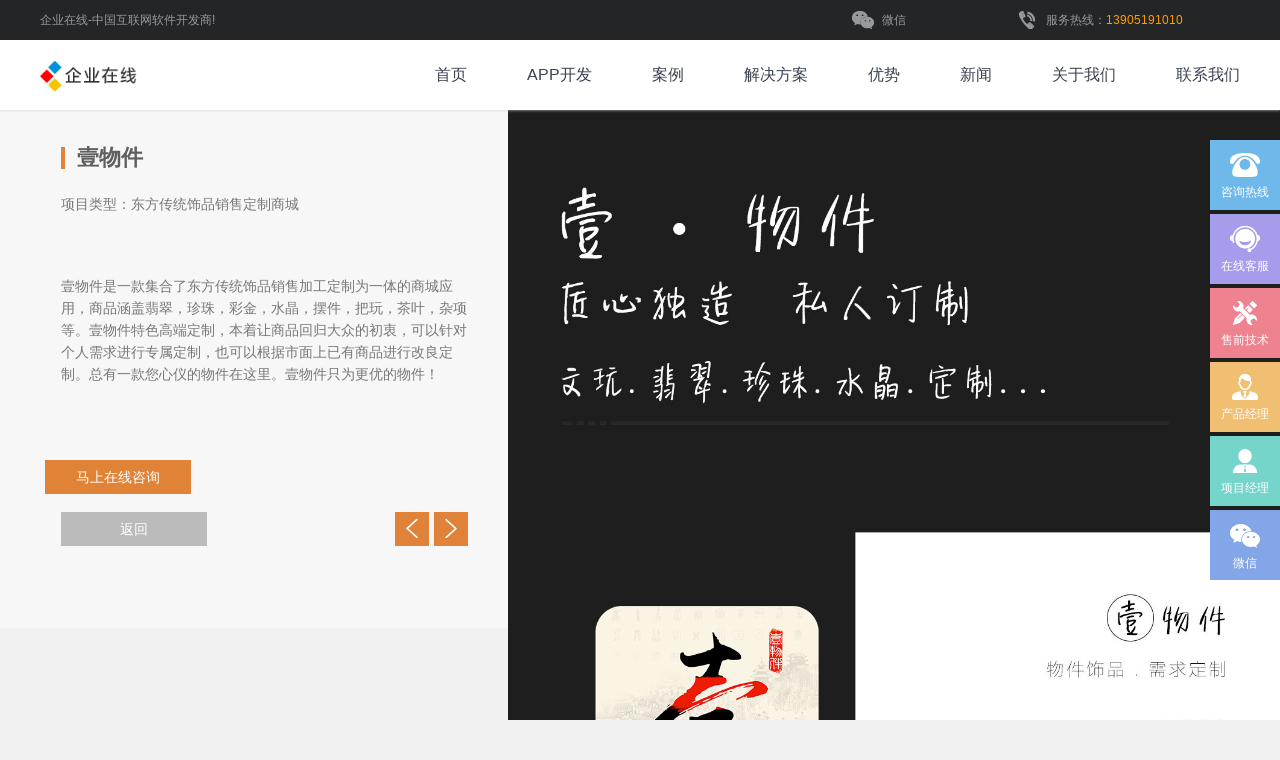

--- FILE ---
content_type: text/html; charset=utf-8
request_url: https://www.njusoft.com/case/detail-111.html
body_size: 1747
content:
<!DOCTYPE html>
<html>
<head>
<meta charset="utf-8">
<meta name="viewport" content="initial-scale=1.0,maximum-scale=1.0,user-scalable=no" /> 
<meta http-equiv="X-UA-Compatible" content="IE=edge">
<meta name="HandheldFriendly" content="true"> 
<title>壹物件 - 案例中心 - app开发</title>
<link href=".././css/css.css" rel="stylesheet" type="text/css">
<script type="text/javascript" src=".././scripts/jquery-1.9.1.min.js"></script>
<script type="text/javascript" src=".././scripts/index.js"></script>
<!--[if lt IE 9]>
<script src="/scripts/html5.min.js"></script>
<![endif]-->
<!--[if lte IE 8]>
<script src="/scripts/selectivizr-min.js"></script>
<![endif]--><link rel="shortcut icon" href="/favicon.ico" /> 

</head>
<body style="background:#F1F1F1;">
<div class="yl-top"> <div class="w1200"> 企业在线-中国互联网软件开发商!<div class="floatR">
      <div class="yl-topRIco yl-topR01"> <i></i>微信
        <div class="yl-topRow"></div>
        <div class="yl-topEwm"><img src=".././picture/wxewm.jpg"/></div>
      </div> 
      <div class="yl-topRIco yl-topR03"><i></i>服务热线：<em class="orange">13905191010</em></div>
    </div>
  </div>
</div>
<div class="yl-menu">
		<div class="w1200">
		<div class="yl-Mlogo floatL"><a href="/"><img src=".././picture/logo.png" data-bd-imgshare-binded="1"></a></div>
		   <ul class="yl-MenuCon">
				<li><a href="https://www.njusoft.com/">首页</a></li> 
				<li id="app"><a href="/app/">APP开发</a></li>
				<li id="case"><a href="/case/">案例</a></li>
				<li id="solution"><a href="/solution/">解决方案</a></li>
				<li><a href="http://www.njusoft.com/#ylys">优势</a></li>
              <li><a href="/news/" >新闻</a></li>
				<li id="aboutus"><a href="/aboutus/">关于我们</a></li>
             <li><a href="/#contact" >联系我们</a></li>
				</ul>
		</div>
	</div>  
  <div class="sbsjgbwyL">
	<!--l_alxxtop  begin -->
	<div class="l_alxxtop fix mtg">
		<div class="sbsjgbwyLtit fix">壹物件</div>
		<div class="sbsjgbwyLtit01 fix">项目类型：东方传统饰品销售定制商城</div>
		<div class="sbsjgbwyLtit02 fix">  
		</div>
		<div class="sbsjgbwyLtit03 fix"><p>壹物件是一款集合了东方传统饰品销售加工定制为一体的商城应用，商品涵盖翡翠，珍珠，彩金，水晶，摆件，把玩，茶叶，杂项等。壹物件特色高端定制，本着让商品回归大众的初衷，可以针对个人需求进行专属定制，也可以根据市面上已有商品进行改良定制。总有一款您心仪的物件在这里。壹物件只为更优的物件！</p>
</div>
		<!--l_page  begin -->
		<div class="l_page fix">
			<div class="l_pagecon">
				<div class="l_pagefh">
					<a class="bjs mb10" href="http://wpa.qq.com/msgrd?v=3&amp;uin=2945833&amp;site=qq&amp;menu=yes" &nbsp;target="_blank">马上在线咨询</a>
					<div class="fix"></div>
					<a href="javascript:goBack()">返回</a>
				</div>
				<div class="l_pagesxy">
					<a href="detail-112&#46;html"><span class="l_page02"><i></i></a>
					<a href="&#46;/detail-110&#46;html"><span class="l_page01"><i></i></a>
				</div>
				<!--l_pagesxy  stop -->
			</div>
		</div>
		<!--l_page  stop -->
	</div>
	<!--l_alxxtop  stop -->
</div>
<div class="sbsjgbwyR">
	<img src="common/assets/upload/2018/0420/093118y3&#46;jpg" alt="壹物件"><img src="common/assets/upload/2018/0420/093118w0&#46;jpg" alt="壹物件"><img src="common/assets/upload/2018/0420/093118y4&#46;jpg" alt="壹物件"><img src="common/assets/upload/2018/0420/093118d5&#46;jpg" alt="壹物件"><img src="common/assets/upload/2018/0420/093118ul&#46;jpg" alt="壹物件"><img src="common/assets/upload/2018/0420/093118ud&#46;jpg" alt="壹物件"><img src="common/assets/upload/2018/0420/093118e6&#46;jpg" alt="壹物件">
</div>
<div style="clear: both;"></div><div class="yl-footer"> 
&nbsp;&nbsp;&nbsp;&nbsp;<div class="yl-footerBot text-center fon12">Copyright © 2018&nbsp;企业在线.&nbsp;All&nbsp;Rights Reserved&nbsp; 工信部备案号:沪ICP备17856937号</div>
&nbsp;&nbsp;</div>
</div></body></html>
 

--- FILE ---
content_type: text/css
request_url: https://www.njusoft.com/css/css.css
body_size: 23828
content:
@charset "utf-8";
/*初始化代码*/
html, body, div, span,    
h1, h2, h3, h4, h5, h6, p, blockquote, pre,   
a, abbr, acronym, address, big, cite, code,   
img, ins, kbd, q, s, samp,   
small, strike, strong,    
dl, dt, dd, ol, ul, li,   
fieldset, form, label, legend,   
table, caption, tbody, tfoot, thead, tr, th, td, input{ margin:0; padding:0;line-height: 1.6; }
body, button, input, select, textarea {font-size:14px;font-family: "微软雅黑", helvetica, arial, verdana, tahoma, sans-serif;line-height:normal; color:#272727;}
h1, h2, h3, h4, h5, h6{ font-size:100%; }
address, cite, dfn, em, var { font-style:normal; }
code, kbd, pre, samp {font-family: "微软雅黑", helvetica, arial, verdana, tahoma, sans-serif;}
small{ font-size:12px;}
ul, ol { list-style:none;}
a { color:#272727; text-decoration:none;}
a:hover {color:#FF9B00; text-decoration:none;}
a:link{text-decoration:none;}
a:active{text-decoration:none;}
a:visited{text-decoration:none;}
sup { vertical-align:text-top; }
sub{ vertical-align:text-bottom; }
legend { color:#272727; }
fieldset, img { border:0; }
button, input, select, textarea { font-size:100%; }
table { border-collapse:collapse; border-spacing:0; }
.clear{ clear:both;}
.fix:after{display:block;content:"clear";height:0;clear:both;visibility:hidden; overflow:hidden;}
div:after,p:after,ul:after,li:after{content:""; clear:both; display:block; height:0px; overflow:hidden;}
.floatL{float: left;}
.floatR{float: right;}
.text-center{text-align: center;}
.text-right{text-align: right;}
.img-responsive{display:block;width:100%;height:auto}
.img-responsive01{display:inline-block;width:100%;height:auto}
.red{color:#C71325;}
.fon18{font-size: 18px;}
.nobold{font-weight:normal;}
.oneLine{white-space: nowrap; text-overflow: ellipsis;overflow: hidden;}
.twoLine{text-overflow: ellipsis;display: -webkit-box;-webkit-box-orient: vertical;-webkit-line-clamp: 2;word-break: break-all;overflow: hidden;}
.threeLine{text-overflow: ellipsis;display: -webkit-box;-webkit-box-orient: vertical;-webkit-line-clamp: 3;word-break: break-all;overflow: hidden;}
.borderBox{-webkit-box-sizing: border-box;-moz-box-sizing: border-box;box-sizing: border-box;}
.fon12{font-size: 12px;}
.fon13{font-size: 13px;}
.fon15{font-size: 15px;}
.fon16{font-size: 16px;}
.fon18{font-size: 18px;}
.fon20{font-size: 20px;}
.fon22{font-size: 22px;}
.mt10{margin-top: 10px;}
.mt15{margin-top: 15px;}
.mt20{margin-top: 20px;}
.mt25{margin-top: 25px;}
.mt30{margin-top: 30px;}
.mt60{margin-top: 50px;}
.shenhuise{color: #656565;}
.huise{color: #999999;}
body{width: 100%;min-width: 1200px;}
.w1200{width:1200px;margin-left: auto;margin-right: auto;-webkit-box-sizing: border-box;-moz-box-sizing: border-box;box-sizing: border-box;}
.orange{color: #FF9B00;}
.fast {
  -vendor-animation-duration: 1s;
  -vendor-animation-delay: 0s;
}
.slow {
  -vendor-animation-duration: 3s;
  -vendor-animation-delay: 1s;
}
.reallyslow {
  -vendor-animation-duration: 6s;
  -vendor-animation-delay: 3s;
}
.yl-top{width: 100%;height: 40px;background: #232526;font-size: 12px;color: #999999;position: fixed;left: 0;top: 0;z-index: 999999;}
.yl-top .w1200{line-height: 40px;}
.yl-top .yl-topRIco{float: left;line-height: 40px;margin-left: 35px;cursor: pointer;position: relative;}
.yl-topEwm{position: absolute;top: 39px;left: 0;border: 1px solid #FF9B00;width: 130px;height: 130px;z-index: 999999999999;background: rgba(255,255,255,.5);display: none;}
.yl-topEwm img{display: block;width: 120px;height: 120px;float: left;margin: 5px 0 0 5px;}
.yl-topRow{width: 17px;height: 8px;background: url(../images/row03.png) no-repeat;position: absolute;bottom: 0;left: 50%;margin-left: -8.5px;display: none;}
.yl-top .yl-topRIco:hover .yl-topEwm{display: block;}
.yl-top .yl-topRIco:hover .yl-topRow{display: block;}
.yl-top .floatR div i{display: block;width: 22px;height: 18px;background: url(../images/ico1.png) no-repeat;float: left;margin: 11px 8px 0 0;}
.yl-top .floatR div.yl-topR01 i{background-position:0 0;}
.yl-top .floatR div.yl-topR02 i{background-position:-22px 0;}
.yl-top .floatR div.yl-topR03 i{background-position:-44px 0;}
.yl-top .floatR div:hover{color: #FF9B00;}
.yl-top .floatR div.yl-topR01:hover i{background-position:0 -18px;}
.yl-top .floatR div.yl-topR02:hover i{background-position:-22px -18px;}
.yl-top .floatR div.yl-topR03:hover i{background-position:-44px -18px;}
.yl-menu{width: 100%;background: #fff;height: 70px;line-height: 70px;z-index: 9999;-webkit-box-shadow: 0px 0px 3px #CCCCCC;-moz-box-shadow: 0px 0px 3px #CCCCCC;-ms-box-shadow: 0px 0px 3px #CCCCCC;-o-box-shadow: 0px 0px 3px #CCCCCC;box-shadow: 0px 0px 3px #CCCCCC;position: fixed;left: 0;top: 40px;}
.yl-Mlogo{margin-top: 5px;}
.yl-Mlogo img{display: block; height:60px}
.yl-MenuCon{float: right;}
.yl-MenuCon li{float: left;font-size: 16px;line-height: 70px;margin-left: 60px;}
.yl-MenuCon li a{color: #3A4250;display: inline-block;line-height: 70px;}
.yl-MenuCon li a:hover{color: #FF9B00;}
.yl-MenuCon li.active a{color: #FF9B00;border-bottom: 2px solid #FF9B00;height: 68px;}
.yl-indBan{width: 100%;position: relative;overflow: hidden;margin-top: 110px;}
.yl-indBanCon{text-align: center;position: absolute;width: 100%;height: auto;top: 50%;-webkit-transform: translateY(-50%);-moz-transform: translateY(-50%);-ms-transform: translateY(-50%);-o-transform: translateY(-50%);transform: translateY(-50%);left: 0;}
.yl-indBanCon img{}
.yl-indBanCon02{width: 40px;height: 4px;background: #FF9B00;margin: 45px auto 0;}
.yl-indBanCon02-01{width: 40px;height: 4px;margin: 45px auto 0;}
.yl-indBanCon02-01 img{display: block;}
.yl-indBanCon03{margin-top: 50px;}
.yl-indBanCon03 a{display: inline-block;width: 178px;height: 48px;border: 1px solid #fff;line-height: 48px;-webkit-border-radius:48px;-moz-border-radius:48px;border-radius:48px;color: #fff;overflow: hidden;margin: 0 30px;background: none;font-size: 14px;position: relative;animation:ylMovecw linear 1.5s infinite;
-moz-animation:ylMovecw linear 1.5s infinite; 
-webkit-animation:ylMovecw linear 1.5s infinite; 
-o-animation:ylMovecw linear 1.5s infinite;}
.yl-indBanCon03 a p{line-height: 21px;}
.yl-indBanCon03 a p:nth-child(1){margin-top:2px;}
.yl-indBanCon03 a:hover{background: #44B1FC;border-color: #44B1FC;}
.yl-indBanCon03-01{margin-top: 50px;}
.yl-indBanCon03-01 a{display: inline-block;margin: 0 30px;position: relative;animation:ylMovecw linear 1.5s infinite;
-moz-animation:ylMovecw linear 1.5s infinite; 
-webkit-animation:ylMovecw linear 1.5s infinite; 
-o-animation:ylMovecw linear 1.5s infinite;}
.yl-indBanCon03-01 a img{display: block;}
.yl-arrow{ opacity:1;position:absolute;bottom:40px;left:50%;margin-left:-14px;cursor:pointer;overflow:hidden; width:44px; height:44px;-webkit-border-radius: 50%;-moz-border-radius: 50%;border-radius: 50%;-webkit-box-sizing: border-box;-moz-box-sizing: border-box;box-sizing: border-box;border: 1px solid rgba(255,255,255,.45);overflow: hidden;}
.yl-arrow i{display: block;width: 10px;height: 14px;background: url(../images/row.png) no-repeat;position: absolute;top: 0;left: 50%;margin-left: -5px;animation:sevarrow 1.7s ease-in-out infinite;-webkit-animation:sevarrow 1.7s ease-in-out infinite;}
.yl-arrow:hover{ animation-play-state:paused;-webkit-animation-play-state:paused;}
@keyframes sevarrow{
	0%{top:0px; opacity:.5;}
	25%{top:20%; opacity:1}
	50%{top:50%; opacity:1}
	70%{top:100%; opacity:0;}
	100%{top:0; opacity:0}
}
@-webkit-keyframes sevarrow{
	0%{top:0px; opacity:.5;}
	25%{top:20%; opacity:1}
	50%{top:50%; opacity:1}
	70%{top:100%; opacity:0;}
	100%{top:0; opacity:0}
}
.yl-alkfsh{padding: 50px 0 0px;}
.yl-alkfsh li{float: left;width: 390px;height: 240px;text-align: center;color: #fff;margin-right: 15px;}
.yl-alkfsh li:nth-child(3n){margin-right: 0;}
.fon24{font-size: 24px;}
.yl-alkfsh .yl-bj01{background: url(../images/img01.jpg) no-repeat;}
.yl-alkfsh .yl-bj02{background: url(../images/img02.jpg) no-repeat;}
.yl-alkfsh .yl-bj03{background: url(../images/img03.jpg) no-repeat;}
.yl-alkfsh li .fon18{line-height: 100%;padding-top: 64px;}
.yl-alkfsh li .fon12{text-transform : uppercase;font-size: 10px;line-height: 100%;margin-top: 8px;}
.yl-alkfsh li .yl-alkfshHr{display: inline-block;width: 60px;height: 1px;background: #fff;}
.yl-alkfsh li .fon24{margin-top: 18px;}
.yl-alkfsh .av-container{float: left;width: 390px;height: 240px;margin-right: 15px;}
.yl-alkfsh .av-container:nth-child(3n){margin-right: 0;}
.yl-alkfshCon{width: 390px;height: 240px;}
.yl-zx{text-align: center;display: inline-block;padding: 0 59px; height: 50px;background: none;border: 1px solid #FF9C00;font-size: 16px;color: #FF9B00;line-height: 50px;-webkit-border-radius: 50px;-moz-border-radius: 50px;border-radius: 50px;margin-top: 45px;transition:all linear .3s;
-webkit-transition:all linear .3s;-moz-transition:all linear .3s;-ms-transition:all linear .3s;-o-transition:all linear .3s;}
.yl-zx:hover{background: #FF9C00;color: #fff;}
.yl-chsw{width: 100%;height: 643px;background: url(../images/bigimg02.jpg) no-repeat center center;margin-top: 50px;}
.yl-chswFL{width: 322px;float: left;}
.yl-chswFL li{float: left;width: 160px;height: 160px;float: left;background: rgba(0,0,0,.22);text-align: center;color: #fff;margin-bottom: 1px;margin-right: 1px;transition:all linear .3s;
-webkit-transition:all linear .3s;-moz-transition:all linear .3s;-ms-transition:all linear .3s;-o-transition:all linear .3s;}
.yl-chswFL li:nth-child(7), .yl-chswFL li:nth-child(8){margin-bottom:0;}
.yl-chswFL li:nth-child(2n){margin-right: 0;}
.yl-chswFL li i{display: block;width: 50px;height: 50px;background: url(../images/ico3.png) no-repeat;margin: 37px auto 0;transition:all linear .2s;
-webkit-transition:all linear .2s;-moz-transition:all linear .2s;-ms-transition:all linear .2s;-o-transition:all linear .2s;}
.yl-chswFL li div{margin-top: 10px;}
.yl-chswFL li a{display: block;width: 160px;height: 160px;color: #fff;}
.yl-chswFL li i.yl-ico01{background-position: 0 0;}
.yl-chswFL li i.yl-ico02{background-position: -50px 0;}
.yl-chswFL li i.yl-ico03{background-position: -100px 0;}
.yl-chswFL li i.yl-ico04{background-position: -150px 0;}
.yl-chswFL li i.yl-ico05{background-position: -200px 0;}
.yl-chswFL li i.yl-ico06{background-position: -250px 0;}
.yl-chswFL li i.yl-ico07{background-position: -300px 0;}
.yl-chswFL li:hover{background: #45B3FF;}
.yl-chswFL li:hover i{-webkit-transform:rotate(360deg);-moz-transform:rotate(360deg);-ms-transform:rotate(360deg);-o-transform:rotate(360deg);transform:rotate(360deg)}
.yl-chsw .floatR{width: 665px;float: right;color: #fff;margin: 180px 50px 0 0;}
.yl-chsw .floatR h3{font-size: 60px;font-weight: normal;}
.yl-chsw .floatR p{font-size: 36px;margin-top:16px;}
.yl-chsw .floatR .yl-zx{width: 198px;margin-top:45px;padding: 0;}
.bjhuise{background: #F6F6F6;}
.yl-indtit{text-align: center;font-size: 36px;color: #212121;padding-top: 50px;}
.yl-szal{padding-top: 10px;}
.yl-szal li{float: left;width: 285px;background: #fff;height: 240px;overflow:hidden;-webkit-box-shadow: 0px 0px 3px #CCCCCC;-moz-box-shadow: 0px 0px 3px #CCCCCC;-ms-box-shadow: 0px 0px 3px #CCCCCC;-o-box-shadow: 0px 0px 3px #CCCCCC;box-shadow: 0px 0px 3px #CCCCCC;margin:40px 20px 0 0;cursor: pointer;}
.yl-szal li:nth-child(4n){margin-right: 0;}
.yl-szalImg{width: 100%;position: relative;}
.yl-szalImg img{display: block;width: 100%;height: 185px;}
.yl-szalTit{font-size: 16px;text-align: center;position: relative;height: 73px;}
.yl-szalImgCon{position: absolute;top: 0;left: 0;width: 100%;height: 0;background: rgba(0,0,0,.75);transition:all linear .2s;
-webkit-transition:all linear .2s;-moz-transition:all linear .2s;-ms-transition:all linear .2s;-o-transition:all linear .2s;}
.yl-szal li:hover .yl-szalImgCon{height: 100%;}
/*.yl-szalTit i{display: block;width: 100%;height: 0;position: absolute;left: 0;bottom: 0;z-index: 2; transition:all linear .2s;
-webkit-transition:all linear .2s;-moz-transition:all linear .2s;-ms-transition:all linear .2s;-o-transition:all linear .2s;}*/
.yl-szal li:hover .yl-szalTit i{background: #FF9C00;height: 73px;}
.yl-szalTit a{position: relative;display: block;z-index: 3;line-height: 55px;}
/*.yl-szal li:hover .yl-szalTit a{color: #fff;}*/
.yl-szalImgCon{text-align: center;}
.yl-szalImgCon a{display: block;margin-left: auto;margin-right: auto; height: 35px;line-height: 35px;border: 1px solid #fff;color: #fff;width: 120px;-webkit-border-radius: 35px;-moz-border-radius: 35px;border-radius: 35px;margin-top: 13px;font-size: 12px;opacity: 0;transition:all linear .2s;
-webkit-transition:all linear .2s;-moz-transition:all linear .2s;-ms-transition:all linear .2s;-o-transition:all linear .2s;}
.yl-szalImgCon a:nth-child(1){margin-top: 50px;}
.yl-szal li:hover .yl-szalImgCon a{opacity: 1;}
.yl-szalImgCon a:hover{background: #FF9C00;border-color: #FF9C00;}
.yl-More{display:block;width: 50px; text-align: center;margin: 40px auto 0;}
.yl-More p{color: #BBBBBB;margin-top: 1px;}
.yl-More a{color: #BBBBBB;}
.yl-More img{transition:all linear .3s;
-webkit-transition:all linear .3s;-moz-transition:all linear .3s;-ms-transition:all linear .3s;-o-transition:all linear .3s;}
.yl-More:hover img{-webkit-transform:rotate(360deg);-moz-transform:rotate(360deg);-ms-transform:rotate(360deg);-o-transform:rotate(360deg);transform:rotate(360deg)}
.yl-cjx{position: relative;width: 264px;height: 44px;margin: 0 auto;margin-top: 25px;}
.yl-cjx .yl-zx{height: 42px;line-height: 42px;font-size: 14px;-webkit-border-radius: 42px;-moz-border-radius: 42px;border-radius: 42px;/*color: #212121;*/text-decoration: underline;margin-top: 0;width: 262px;position: absolute;top: 0;left: 0;padding: 0;}
.yl-cjx .yl-zx:hover{background: none;color: #FF9B00;}
.zxzx{position: relative;left: 0;}
.yl-zx.zxzx{animation:ylMovecw linear 1.5s infinite;
-moz-animation:ylMovecw linear 1.5s infinite; 
-webkit-animation:ylMovecw linear 1.5s infinite; 
-o-animation:ylMovecw linear 1.5s infinite;}
@keyframes ylMovecw{
	0% {left: 0;}
	25% {left: -20px;}
	50% {left: 0;}
	75% {left: 20px;}
	100%{left: 0;}
}
@-moz-keyframes ylMovecw{
	0% {left: 0;}
	25% {left: -20px;}
	50% {left: 0;}
	75% {left: 20px;}
	100%{left: 0;}
}
@-webkit-keyframes ylMovecw{
	0% {left: 0;}
	25% {left: -20px;}
	50% {left: 0;}
	75% {left: 20px;}
	100%{left: 0;}
}
@-o-keyframes ylMovecw{
	0% {left: 0;}
	25% {left: -20px;}
	50% {left: 0;}
	75% {left: 20px;}
	100%{left: 0;}
}
.pb70{padding-bottom: 50px;}
.yl-ccxxNr{width: 100%;height: 440px;background: #404040;overflow: hidden;margin-top: 50px;}
.yl-ccxxNrCon{overflow:hidden; position:relative;}
.yl-ccxxNrCon .prev,.yl-ccxxNrCon .next{ display:block;  width:17px; height:29px;cursor:pointer; background:url(../images/row01.png) no-repeat;position: absolute;top: 50%;margin-top: -14.5px;z-index: 8;}
.yl-ccxxNrCon .prev{left: 15px;}
.yl-ccxxNrCon .next{ background-position:-17px 0;right: 15px;}
.yl-ccxxNrCon .prevStop{ background-position:-60px 0; }
.yl-ccxxNrCon .nextStop{ background-position:-60px -50px; }
.yl-ccxxNrCon .picList li{float: left;width: 300px;height: 440px;float: left;background-repeat: no-repeat;text-align: center;color: #fff;position: relative;-webkit-background-size:100% 100%;-moz-background-size:100% 100%;-ms-background-size:100% 100%;-o-background-size:100% 100%;background-size:100% 100%;}
.yl-ccxxNrCon .picList li i{width: 60px;height: 60px;display: block;margin: 0 auto;background-repeat:no-repeat;-webkit-background-size:100% 100%;-moz-background-size:100% 100%;-ms-background-size:100% 100%;-o-background-size:100% 100%;background-size:100% 100%;}
.yl-ccxxNrCon .picList li a{display: inline-block;color: #fff;width: 126px;height: 38px;border: 1px solid #fff;line-height: 38px;-webkit-border-radius: 38px;-moz-border-radius: 38px;border-radius: 38px;margin-top: 40px;display: none;}
.yl-ccxxNrCon .picList li h3{margin-top: 20px;white-space: nowrap; text-overflow: ellipsis;overflow: hidden;}
.yl-ccxxNrPos{width: 240px;position: absolute;left: 50%;margin-left: -120px;top: 50%;-webkit-transform: translateY(-50%);-moz-transform: translateY(-50%);-ms-transform: translateY(-50%);-o-transform: translateY(-50%);transform: translateY(-50%);z-index: 3;}
.yl-ccxxNrCon01{line-height: 20px;margin-top: 20px;display: none;max-height: 60px;overflow: hidden;}
.yl-ccxxNrMc{position: absolute;top: 0;left: 0;width: 100%;height:0;z-index: 2;background: rgba(59, 169, 243, .8);transition:all linear .5s;
-webkit-transition:all linear .5s;-moz-transition:all linear .5s;-ms-transition:all linear .5s;-o-transition:all linear .5s;}
.yl-ccxxNrCon .picList li:hover a{display: inline-block;} 
.yl-ccxxNrCon .picList li:hover .yl-ccxxNrCon01{display: block;} 
.yl-ccxxNrCon .picList li:hover .yl-ccxxNrMc{height: 100%;}
.yl-ccxxNrCon .picList li:hover .yl-ccxxNrPos{animation:ylccxxNrPos .5s linear 1;-webkit-animation:ylccxxNrPos .5s linear 1;}
@keyframes ylccxxNrPos{
	0%{top:0px;}
	100%{top:50%;}
}
@-webkit-keyframes ylccxxNrPos{
	0%{top:0px;}
	100%{top:50%;}
}
.yl-ccxxNrCon .picList li i.yl-ico01{background-position: 0 0;}
.yl-ccxxNrCon .picList li i.yl-ico02{background-position: -60px 0;}
.yl-ccxxNrCon .picList li i.yl-ico03{background-position: -120px 0;}
.yl-ccxxNrCon .picList li i.yl-ico04{background-position: -180px 0;}
.bjf8{background: #F8F8F8;}
.mt90{margin-top: 50px;}
.yl-bdbx{margin-top: 50px;}
.yl-bdbx li{width: 180px;height: 250px;background: #31A3F0;float: left;-webkit-border-radius: 5px;-moz-border-radius: 5px;border-radius: 5px;margin-right: 24px;text-align: center;color: #fff;-webkit-box-shadow: 0px 0px 3px #CCCCCC;-moz-box-shadow: 0px 0px 3px #CCCCCC;-ms-box-shadow: 0px 0px 3px #CCCCCC;-o-box-shadow: 0px 0px 3px #CCCCCC;box-shadow: 0px 0px 3px #CCCCCC;}
.yl-bdbx li:nth-child(6n){margin-right: 0;}
.yl-bdbx li i{display: inline-block;width: 66px;height: 66px;background: url(../images/ico5.png) no-repeat;margin-top: 50px;}
.yl-bdbx li .fon16{width: 120px;margin: 29px auto 0;}
.yl-bdbx li.yl-bj01{background: #31A3F0;}
.yl-bdbx li.yl-bj02{background: #7374EB;}
.yl-bdbx li.yl-bj03{background: #FF4058;}
.yl-bdbx li.yl-bj04{background: #F5A01C;}
.yl-bdbx li.yl-bj05{background: #00B4A1;}
.yl-bdbx li.yl-bj06{background: #3270D0;}
.yl-bdbx li.yl-bj01 i{background-position: 0 0;}
.yl-bdbx li.yl-bj02 i{background-position: -66px 0;}
.yl-bdbx li.yl-bj03 i{background-position: -132px 0;}
.yl-bdbx li.yl-bj04 i{background-position: -198px 0;}
.yl-bdbx li.yl-bj05 i{background-position: -264px 0;}
.yl-bdbx li.yl-bj06 i{background-position: -330px 0;}
.yl-zx.fon14{font-size: 14px;}
.yl-qyfz{padding-top: 10px;}
.yl-qyfz li{width: 373px;float: left;margin: 40px 40.5px 0 0;}
.yl-qyfz li:nth-child(3n){margin-right:0;}
.yl-qyfz01{overflow: hidden;}
.yl-qyfz01 img{display: block;width: 100%;height: 249px;transition:all linear .3s;
-webkit-transition:all linear .3s;-moz-transition:all linear .3s;-ms-transition:all linear .3s;-o-transition:all linear .3s;}
.yl-qyfz li:hover .yl-qyfz01 img{-webkit-transform:scale(1.15);-moz-transform:scale(1.15);-ms-transform:scale(1.15);-o-transform:scale(1.15);transform:scale(1.15)}
.yl-qyfz li .oneLine{line-height: 53px;margin-top: 10px;}
.yl-qyfz li .threeLine{color: #999999;line-height: 20px;height: 60px;}
.yl-qyfz li .oneLine a:hover{color: #43B3FF;}
.yl-ckqb{}
.yl-zx.yl-ckqb{height: 41px;line-height: 41px;padding: 0 45px;}
.yl-hqfnbj{}
.lanse{color: #45B3FF;}
.yl-hqfnbj .fon22{margin-top: 43px;}
.yl-hqfnbjCon{margin-top: 40px;}
.yl-hqfnbjCon input{-webkit-box-sizing: border-box;-moz-box-sizing: border-box;box-sizing: border-box;height: 59px;background: none;border: 1px solid #C9C9C9;display: block;float: left;width: 222px;-webkit-border-radius: 8px;-moz-border-radius: 8px;border-radius: 8px;padding: 0 10px;font-size: 16px;margin-right: 18px;}
.yl-hqfnbjCon input.yl-hqfnbjConInpB{width: 449px;margin-right: 26px;}
.yl-hqfnbjCon input.yl-hqfnbjConBut{width: 245px;margin-right: 0;background: #47B4FF;border-color: #47B4FF;color: #fff;text-align: center;cursor: pointer;}
.yl-footer{background: #2D394D;padding-top: 40px;color: #A4AEBF;}
.yl-footerTop dl{float: left;width: 200px;margin-right: 110px;}
.yl-footerTop dt{font-size: 18px;color: #F8F8F8;line-height: 100%;padding-bottom: 21px;margin-top: 13px;}
.yl-footerTop .floatR .fon18{color: #F8F8F8;line-height: 100%;padding-bottom: 21px; margin-top: 112px;}
.yl-footerTop .floatR h3{font-size: 32px;color: #FF9B00;line-height: 100%;}
.yl-footerTopUl{margin-top: 30px;}
.yl-footerTopUl li{float: left;margin-right: 12px;}
.yl-footerTopUl li{cursor: pointer;position: relative;}
.yl-footerTopUl li img{display: block;}
.yl-footerBot{padding: 50px 0 15px;}
.yl-footerBot a{color:#A4AEBF}
.yl-footerTopUl li div{position: absolute;bottom:49px;left: 50%;width: 120px;margin-left: -60px;display: none;background: url(../images/row02.png) no-repeat center bottom 5px;padding-bottom:13px;}
.yl-footerTopUl li div img{display: block;width: 120px;height: 120px;}
.yl-footerTopUl li:hover div{display: block;}
.yl-AllBan{width: 100%;margin-top: 110px;}
.yl-AllBan img{display: block;width: 100%;height: auto;}
.yl-AboutTit{text-align: center;padding-top: 50px;}
.yl-AboutTit h3{font-size: 32px;font-weight: normal;line-height: 100%;}
.yl-AboutTitHg{display: inline-block;width: 54px;height: 3px;background: #FF9C00;margin-top: 24px;}
.yl-AboutjS{margin-top: 21px;}
.yl-AboutjS P{font-size: 16px;color: #878787;text-align: left;line-height: 30px; padding-bottom:10px; text-indent:2em;}
.yl-alkfsh.pt30{padding-top: 30px;}
.yl-whnr{height: 440px;background: url(../images/bigimg04.jpg) no-repeat center center;margin-top: 50px;text-align: center;color: #fff;}
.yl-whnr .yl-AboutTit{padding-top: 111px;}
.yl-whnr .yl-AboutTitHg{background: #fff;}
.fon40{font-size: 40px;}
.yl-whnr .fon24{text-transform : uppercase;}
.yl-whnr .fon40{padding: 25px 0 12px;}
.bjf2{background: #F2F2F2;}
.yl-AboutDsj{width: 100%;height: 91px;background: url(../images/ico6.png) no-repeat center center;margin: 200px 0 164px;}
.yl-AboutDsjCon{position: relative;}
.yl-AboutDsjCon li{position: absolute;width: 220px;color: #656565;cursor: pointer;}
.yl-AboutDsjCon li:nth-child(1) div{color: #FF9B00;}
.yl-AboutDsjCon li i.yl-icobj01{display: block;width: 21px;height: 18px;background: url(../images/ico7.png) no-repeat left bottom;position: absolute;}
.yl-AboutDsjCon li i.yl-icobj02{display: block;width: 31px;height: 0px;background: url(../images/ico8.png) no-repeat;position: absolute;left: 0;bottom: 0; transition:all linear .3s;
-webkit-transition:all linear .3s;-moz-transition:all linear .3s;-ms-transition:all linear .3s;-o-transition:all linear .3s;}
.yl-AboutDsjCon li i.yl-icobj01:hover{/*background: none;*/}
.yl-AboutDsjCon li i.yl-icobj01:hover .yl-icobj02{height: 52px;}
.yl-AboutDsjCon li:nth-child(1) i.yl-icobj01{background: none;}
.yl-AboutDsjCon li:nth-child(1) i.yl-icobj01 .yl-icobj02{height: 52px;}
.yl-AboutDsjCon li.yl-DWtop{height:123px;bottom: 100%;}
.yl-AboutDsjCon li.yl-DWtop i.yl-icobj01{left: 0;}
.yl-AboutDsjCon li.yl-DWbot{top: 0;}
.yl-AboutDsjCon li.yl-DWbot i{left: 0;}
.yl-AboutDsjCon li.yl-DWbot div{margin-top: 110px;}
.yl-AboutDsjCon li div:hover{color: #FF9B00;}
.yl-AboutDsjCon li.yl-DW01{left: 0;}
.yl-AboutDsjCon li.yl-DW02{left: 150px;}
.yl-AboutDsjCon li.yl-DW03{left: 300px;}
.yl-AboutDsjCon li.yl-DW04{left: 450px;}
.yl-AboutDsjCon li.yl-DW05{left: 600px;}
.yl-AboutDsjCon li.yl-DW06{left: 750px;}
.yl-AboutDsjCon li.yl-DW07{left: 900px;}
.yl-AboutDsjCon li.yl-DW08{left: 1050px;}
.yl-AboutDsjCon li.yl-DW01 i.yl-icobj01{bottom: -23px;}
.yl-AboutDsjCon li.yl-DW02 i.yl-icobj01{top: 40px;}
.yl-AboutDsjCon li.yl-DW03 i.yl-icobj01{bottom: -23px;}
.yl-AboutDsjCon li.yl-DW04 i.yl-icobj01{top: 44px;}
.yl-AboutDsjCon li.yl-DW05 i.yl-icobj01{bottom: -36px;}
.yl-AboutDsjCon li.yl-DW06 i.yl-icobj01{top: 40px;}
.yl-AboutDsjCon li.yl-DW07 i.yl-icobj01{bottom: -23px;}
.yl-AboutDsjCon li.yl-DW08 i.yl-icobj01{top: 74px;}
.yl-AboutDsjCon li .fon16{color: #FF9B00;font-weight: bold;}
.yl-AboutDsjCon li.orange{color: #FF9B00;}
.yl-yxQy{margin-top: 50px;}
.yl-yxQy li{float: left;border-top: 1px solid #EAEAEA;position: relative;overflow: hidden;}
.yl-yxQy li::before{content: '';width: 1px;height: 100%;background:#EAEAEA ;position: absolute;top: 0;right: 0;z-index: 3;}
.yl-yxQy li:nth-child(5n)::before{background: none;}
.yl-yxQy li:nth-child(1), .yl-yxQy li:nth-child(2), .yl-yxQy li:nth-child(3), .yl-yxQy li:nth-child(4), .yl-yxQy li:nth-child(5){border-top:none;}
.yl-yxQy li img{display: block;width: 240px;height: 147px;transition:all linear .3s;
-webkit-transition:all linear .3s;-moz-transition:all linear .3s;-ms-transition:all linear .3s;-o-transition:all linear .3s;}
.yl-AboutTit.pt110{padding-top: 60px;}
.yl-yxQy li:hover img{-webkit-transform:scale(1.15);-moz-transform:scale(1.15);-ms-transform:scale(1.15);-o-transform:scale(1.15);transform:scale(1.15)}
.yl-AboutImg01{margin-top: 53px;}
.yl-AboutImg01 img{display: block;float: left;width: 591px;height: 320px;}
.yl-AboutImg01 img:nth-child(1){margin-right: 18px;}
.yl-AboutImg02{margin-top: 18px;}
.yl-AboutImg02 img{display: block;float: left;width: 388px;height: 320px;}
.yl-AboutImg02 img:nth-child(2){margin:0 18px;}
.yl-mdwt{width: 100%;height: 280px;background: #F1F1F1;margin: 153px 0 45px;}
.yl-mdwt .w1200{position: relative;height: 280px;}
.yl-mdwt img{display: block;position: absolute;left: 40px;bottom: -45px;}
.yl-mdwt .floatR p{font-size: 26px;line-height: 46px;}
.yl-mdwt .floatR p em{background: #FF9C00;color: #fff;line-height: 46px;display: inline-block;padding: 0 10px;}
.yl-zx.h40{height: 38px;line-height: 38px;padding: 0 44px;}
.yl-mdwt .yl-zx{margin-top: 30px;background: #45B3FF;color: #fff;border-color: #45B3FF;}
.yl-mdwt .yl-zx:hover{background: #1AA4FF;border-color:#1AA4FF;}
.yl-mdwt .floatR{margin-top: 30px;}
.yl-indtitBot{font-size: 20px;text-align: center;margin-top: 5px;}
.yl-FwCon{color: #fff;text-align: center;margin-top: 50px;}
.yl-FwCondt{width: 60px;height: 370px;background: #7373EB;font-size: 20px;font-weight: bold;-webkit-border-radius: 5px;-moz-border-radius: 5px;border-radius: 5px;float: left;margin-right: 14px;cursor: pointer;}
.yl-FwCondt p{width: 22px;line-height: 40px;margin: 0 auto;padding-top: 140px;}
.yl-FwCondd{float: left;}
.yl-FwCondd ul{float: left;margin-right: 10px;}
.yl-FwCondd ul li{width: 204px;height: 178px;padding: 1px; background: #7373EB;-webkit-border-radius: 5px;-moz-border-radius: 5px;border-radius: 5px;cursor: pointer;}
.yl-FwCondd ul li div{width: 28px;height: 28px;background: #fff;color:#7373EB;-webkit-border-radius: 50%;-moz-border-radius: 50%;border-radius: 50%;line-height: 28px;margin:20px auto 0;font-size:16px;}
.yl-FwCondd ul li h3{font-size: 16px;font-weight: bold;margin-top: 12px;}
.yl-FwCondd ul li p{width: 189px;margin: 10px auto 0;}
.yl-Wid01 .yl-FwCondd ul li.mt10 div{margin-top:20px;}
.yl-FwConMK{float: left;}
.yl-Wid02{margin:0 25px;}
.yl-Wid02 .yl-FwCondt{background: #FF6464;}
.yl-Wid02 .yl-FwCondd ul li{width: 160px;height: 178px;background: #FF6464;}
.yl-Wid02 .yl-FwCondd ul li p{width: 144px;}
.yl-Wid02 .yl-FwCondd ul li div{color:#FF6464;}
.yl-Wid03 .yl-FwCondt{background: #00B3A1;width: 55px;}
.yl-Wid03 .yl-FwCondd ul{margin-right: 0;}
.yl-Wid03 .yl-FwCondd ul li{height: 178px;background: #00B3A1;width: 198px;}
.yl-Wid03 .yl-FwCondd ul li p{}
.yl-Wid03 .yl-FwCondd ul li div{color:#00B3A1;}
.yl-Wid01 .yl-FwCondt:hover{background: #6565E9;}
.yl-Wid01 .yl-FwCondd ul li:hover{background: #6565E9;}
.yl-Wid02 .yl-FwCondt:hover{background: #FF4F4F;}
.yl-Wid02 .yl-FwCondd ul li:hover{background: #FF4F4F;}
.yl-Wid03 .yl-FwCondt:hover{background:#00A897;}
.yl-Wid03 .yl-FwCondd ul li:hover{background:#00A897;}
.yl-FwConZx .yl-zx{background: #FF9B00;color: #fff;}
.yl-FwConZx .yl-zx:hover{opacity: .9;}
.yl-dwmfx{padding-top: 10px;}
.yl-dwmfx li{width: 285px;height:258px;background:#fff;-webkit-box-shadow: 0px 3px 21px 1px #E4E4E4;-moz-box-shadow: 0px 3px 21px 1px #E4E4E4;-ms-box-shadow: 0px 3px 21px 1px #E4E4E4;-o-box-shadow: 0px 3px 21px 1px #E4E4E4;box-shadow: 0px 3px 21px 1px #E4E4E4;}
.yl-dwmfx li img{display: block;height: 200px;width: 100%;}
.yl-dwmfx li{float: left;margin:40px 20px 0 0;}
.yl-dwmfx li:nth-child(4n){margin-right:0px;}
.yl-dwmfx li .fon16{line-height: 58px;text-transform : uppercase;}
.yl-indtit.pt60{padding-top: 50px;}
.yl-wmdfw{margin-top: 35px;position: relative;}
.yl-wmdfw .arrow a{display: block;width: 58px;height: 100px;background: url(../images/row13.png) no-repeat;position: absolute;top: 50%;margin-top: -50px;cursor: pointer;z-index: 3;}
.yl-wmdfw .arrow a.next{background-position: -58px 0;right: -58px;}
.yl-wmdfw .arrow a.prev{background-position: 0 0;left: -58px;}
.yl-wmdfw .hd{text-align: center;font-size: 16px;color: #656565;}
.yl-wmdfw .hd li{display: inline-block;line-height: 32px;margin: 0 40px;padding-bottom: 8px;cursor: pointer;}
.yl-wmdfw .hd li i{display: block;width: 27px;height: 32px;background: url(../images/ico10.png) no-repeat;float: left;margin-right: 7px;}
.yl-wmdfw .hd li i.yl-ico01{background-position: 0 0;}
.yl-wmdfw .hd li i.yl-ico02{background-position: -27px 0;}
.yl-wmdfw .hd li i.yl-ico03{background-position: -54px 0;}
.yl-wmdfw .hd li i.yl-ico04{background-position: -81px 0;}
.yl-wmdfw .hd li.on{color: #FF9B00;border-bottom: 2px solid #FF9B00;}
.yl-wmdfw .hd li.on i.yl-ico01{background-position: 0 -32px;}
.yl-wmdfw .hd li.on i.yl-ico02{background-position: -27px -32px;}
.yl-wmdfw .hd li.on i.yl-ico03{background-position: -54px -32px;}
.yl-wmdfw .hd li.on i.yl-ico04{background-position: -81px -32px;}
.yl-wmdfwMk{height: 400px;background: url(../images/ico11.png) no-repeat top center;margin-top: 90px;position: relative;}
.yl-wmdfwMkDw{position: absolute;}
.yl-wmdfwMk .yl-DW01{top: 0;right: 0;width: 455px;}
.yl-wmdfwMk .yl-DW02{top: 178px;right: 0;width: 399px;}
.yl-wmdfwMk .yl-DW03{top: 339px;right: 0;width: 455px;}
.yl-wmdfwMk .yl-DW04{top: 339px;left: 0;width: 455px;}
.yl-wmdfwMk .yl-DW05{top: 178px;left: 0;width: 399px;}
.yl-wmdfwMk .yl-DW06{top: 0;left: 0;width: 455px;}
.yl-wmdfwMk .yl-DW01 i{display: block;width: 101px;height: 39px;background: url(../images/appico01.png) no-repeat;position: absolute;top: 23px;left: 0;}
.yl-wmdfwMk .yl-DW02 i{display: block;width: 98px;height: 10px;background: url(../images/appico02.png) no-repeat;position: absolute;top: 23px;left: 0;}
.yl-wmdfwMk .yl-DW03 i{display: block;width: 105px;height: 42px;background: url(../images/appico03.png) no-repeat;position: absolute;top: 0px;left: 0;}
.yl-wmdfwMk .yl-DW04 i{display: block;width: 106px;height: 44px;background: url(../images/appico04.png) no-repeat;position: absolute;top: -1px;right: 0;}
.yl-wmdfwMk .yl-DW05 i{display: block;width: 98px;height: 10px;background: url(../images/appico05.png) no-repeat;position: absolute;top: 23px;right: 0;}
.yl-wmdfwMk .yl-DW06 i{display: block;width: 101px;height: 40px;background: url(../images/appico06.png) no-repeat;position: absolute;top: 23px;right: 0;}
.yl-wmdfwMk .yl-DW01 .yl-wmdfwMkDwCon{width: 335px;float: right;}
.yl-wmdfwMk .yl-DW02 .yl-wmdfwMkDwCon{width: 280px;float: right;}
.yl-wmdfwMk .yl-DW03 .yl-wmdfwMkDwCon{width: 330px;float: right;}
.yl-wmdfwMk .yl-DW04 .yl-wmdfwMkDwCon{width: 330px;float: left;text-align: right;}
.yl-wmdfwMk .yl-DW05 .yl-wmdfwMkDwCon{width: 280px;float: left;text-align: right;}
.yl-wmdfwMk .yl-DW06 .yl-wmdfwMkDwCon{width: 335px;float: left;text-align: right;}
.yl-wmdfwMkDwCon h3{font-size: 24px;}
.yl-wmdfwMkDwCon h3 em{color: #45B3FF;}
.yl-wmdfwMkDwCon p{color: #878787;line-height: 20px;margin-top: 3px;}
.yl-wmdfwMkDwCon p b{color: #656565;}
.yl-wmdfwMkDwCon a{display: block;width: 96px;height: 29px;line-height: 29px;font-size: 12px;color: #45B3FF;border: 1px solid #45B3FF;-webkit-border-radius:29px;-moz-border-radius:29px;border-radius:29px;text-align: center;margin-top: 20px;cursor: default;}
.yl-wmdfwMkDwBot{width: 460px;height: 48px;line-height: 48px;color: #fff;background: #45B3FF;text-align: center;font-size: 16px;font-weight: bold;position: absolute;top: 409px;left: 50%;margin-left: -230px;}
.yl-wmdfwMore .yl-zx{margin-top: 120px;padding: 0 35px;}
.yl-wmdfwMkDwTop{font-size: 30px;font-weight: bold;width: 400px;position: absolute;left: 50%;margin-left: -200px;top: 61px;text-align: center;}
.l_smlbdj{ text-align:center; width:100%; margin:140px auto 0px;}
.l_smlbdj span{ display:inline-block;}
.l_smlbdj span a{ display:inline-block; height:32px; line-height:32px; border:1px solid #777777; padding:0px 20px;-webkit-border-radius:34px;-moz-border-radius:34px;border-radius: 34px; margin:0px 6px; color:#6E6E6E; font-size:14px;}
.l_smlbdj span.active a{ background:#FF9B00; border-color:#FF9B00; color:#fff;}
.l_smlbdj span a:hover{ background:#FF9B00; border-color:#FF9B00; color:#fff;}
.l_alconlb{ margin-top:30px;}
.l_alconlb ul li{ float:left; width:25%; margin:0;overflow:hidden; position:relative;}
.l_alimg{ width:100%; position:relative;overflow:hidden;}
.l_alconlb ul li a{ display:block;}
.l_alconlb ul li img{ display:block;}
.l_aldwnr{ position:absolute; left:0px;height: 68; bottom:-68px; background:rgba(224, 131, 56,0.9); padding:0px; width:100%; color:#ffffff;transition:all linear .3s;
-webkit-transition:all linear .3s;-moz-transition:all linear .3s;-ms-transition:all linear .3s;-o-transition:all linear .3s;overflow: hidden;}
.l_alconlb ul li:hover .l_aldwnr{bottom: 0px;}
.l_aldwnr h3{ font-size:16px; width:90%; margin:13px auto 0px; height:20px; line-height:20px; overflow:hidden;}
.l_aldwnr p{width:90%; margin:3px auto 10px;}
.l_alimg img{overflow-x:hidden;overflow-y:hidden;display: block;width: 100%;transition:all linear .3s;
-webkit-transition:all linear .3s;-moz-transition:all linear .3s;-ms-transition:all linear .3s;-o-transition:all linear .3s;}
.l_alimg .l_aldwnr{}
.l_alimg:hover img{transform:scale(1.2,1.2);-ms-transform:scale(1.2,1.2);-moz-transform:scale(1.2,1.2);-webkit-transform:scale(1.2,1.2);-o-transform:scale(1.2,1.2)}
.l_jzcon{ width:5.4%; max-width:92px; margin:0px auto; padding:1% 0px 3%; min-width:60px;}
.l_jzcon img{ display:block;}
.l_jzcon img.mt15{ padding-top:6%;}
.square-spin .loader-inner{-webkit-animation-fill-mode:both;animation-fill-mode:both;-webkit-animation:square-spin 4.5s 0s cubic-bezier(.09,.57,.49,.9) infinite;animation:square-spin 4.5s 0s cubic-bezier(.09,.57,.49,.9) infinite}
@-webkit-keyframes square-spin{25%{-webkit-transform:perspective(100px) rotateX(180deg) rotateY(0);transform:perspective(100px) rotateX(180deg) rotateY(0)}
50%{-webkit-transform:perspective(100px) rotateX(180deg) rotateY(180deg);transform:perspective(100px) rotateX(180deg) rotateY(180deg)}
75%{-webkit-transform:perspective(100px) rotateX(0) rotateY(180deg);transform:perspective(100px) rotateX(0) rotateY(180deg)}
100%{-webkit-transform:perspective(100px) rotateX(0) rotateY(0);transform:perspective(100px) rotateX(0) rotateY(0)}
}
@keyframes square-spin{25%{-webkit-transform:perspective(100px) rotateX(180deg) rotateY(0);transform:perspective(100px) rotateX(180deg) rotateY(0)}
50%{-webkit-transform:perspective(100px) rotateX(180deg) rotateY(180deg);transform:perspective(100px) rotateX(180deg) rotateY(180deg)}
75%{-webkit-transform:perspective(100px) rotateX(0) rotateY(180deg);transform:perspective(100px) rotateX(0) rotateY(180deg)}
100%{-webkit-transform:perspective(100px) rotateX(0) rotateY(0);transform:perspective(100px) rotateX(0) rotateY(0)}
}
@-webkit-keyframes expand{0%{-webkit-transform:scale(0)}
50%{-webkit-transform:scale(1)}
100%{z-index:1}
}
@-moz-keyframes expand{0%{-moz-transform:scale(0)}
50%{-moz-transform:scale(1)}
100%{z-index:1}
}
@-o-keyframes expand{0%{-o-transform:scale(0)}
50%{-o-transform:scale(1)}
100%{z-index:1}
}
@keyframes expand{0%{transform:scale(0)}
50%{transform:scale(1)}
100%{z-index:1}
}
.blackBj{background:#2B2B2B;}
.sbsjgbwyL{width: 39.7%;position: fixed;top:34px;left: 0;background: #F7F7F7;z-index: 9;bottom: 92px;}
.sbsjgbwyR{width: 60.3%;float: right;margin-top: 110px;}
.sbsjgbwyR img{display: block;width: 100%;height: auto;}
.sbsjgbwyLtit{font-size: 22px;font-weight: bold;color: #5F5F5F;line-height: 30px;position: relative;padding-left: 16px;margin-top: 35px;}
.sbsjgbwyLtit::before{content: '';width: 4px;height: 22px;background: #E18338;position: absolute;top: 50%;left: 0;margin-top: -11px;}
.sbsjgbwyLtit01{font-size: 14px;color: #787878;margin-top: 20px;}
.sbsjgbwyLtit02{font-size: 14px;color: #777777;margin-top: 30px;}
.sbsjgbwyLtit02 span{float: left;line-height: 20px;}
.sbsjgbwyLtit02 span img{float: left;margin-right: 5px;}
.sbsjgbwyLtit02 span.ml10{margin-left: 20px;}
.sbsjgbwyLtit03{font-size: 14px;color: #777777;margin-top: 30px;line-height: 25px;height: auto;overflow: hidden;}
.sbsjgbwyLtit03 p{padding-bottom:10px}
.sbsjgbwyL .l_page{background: none;margin-top: 50px;position: relative;}
.sbsjgbwyL .l_pagecon{width: 100%;}
.sbsjgbwyL .l_pagefh{width: 40%;}
.sbsjgbwyL .l_pagefh a{background:#BBBBBB;display: block;max-width: 146px;}

/*.sbsjgbwyL .l_pagefh a.zxzx{position: relative; animation:ylMovecw linear 1.5s infinite;
-moz-animation:ylMovecw linear 1.5s infinite; 
-webkit-animation:ylMovecw linear 1.5s infinite; 
-o-animation:ylMovecw linear 1.5s infinite;}*/
.sbsjgbwyL .l_pagefh a.zxzx:hover{background: #DE7621;}
.sbsjgbwyL .l_pagefh a.bjs{background: #E18337;position: relative;animation:ylMovecw linear 1.5s infinite;
-moz-animation:ylMovecw linear 1.5s infinite; 
-webkit-animation:ylMovecw linear 1.5s infinite; 
-o-animation:ylMovecw linear 1.5s infinite;}
.sbsjgbwyL .l_pagefh a.mb10{margin-bottom: 18px;}
.sbsjgbwyL .l_pagesxy{position: absolute;right: 0;bottom:15px;width: 60%;}
.sbsjgbwyL .l_page01, .l_page02{overflow: hidden;}
.l_alxxtop{ background:#fff; width:100%; padding:2% 0px 0px 0px; margin-top:108px;}
.l_alxxtop.mtg{margin-top: 0;background: none; width: auto; margin-left: 12%;padding-top: 74px;margin-right: 8%;}
/*l_page  begin*/
.pagi {
  line-height: 100%; text-align: center
}
.pagi a {
  display: inline-block; background: #fff; padding: 10px; font-size: 1.4rem; color: #666; border: #eee 1px solid; border-right: 0px; cursor: pointer; vertical-align: middle
}
.pagi a:last-child {
  border-right: #eee 1px solid
}
.pagi a.on {
  text-decoration: underline
}
.l_page{ min-height:34px; line-height:34px;margin-top:74px; padding:15px 0px; font-size:14px; width:100%; background:#fff;}
.l_pagecon{ width:70%; margin:0px auto;}
.l_pagefh{ float: left;}
.l_pagefh a{ display:inline-block; min-width:74px; text-align:center; height:34px;line-height: 34px; background:#999999; color:#FFFFFF;}
.l_pagefh a:hover{ background:#838383;}
.l_pagesxy{ width:50%; text-align:right; float:right;}
.l_page01, .l_page02{ display:inline-block; width:34px; height:34px;line-height: 34px; background:#E08338; float:right; cursor:pointer; margin-left:5px; z-index:9999999999999999999;overflow: hidden;white-space: nowrap;}
.l_page01 i{ display:inline-block; width:12px; height:19px; background: url(../images/row04.png) no-repeat; float: left; margin:7px 0px 0px 11px;}
.l_page02 i{ display:inline-block; width:12px; height:19px; background: url(../images/row05.png) no-repeat; float: left; margin:7px 0px 0px 11px;}
.l_page .l_page01 a,.l_page  .l_page02 a{ display:inline-block;  text-align:center; height:34px; background:#E08338; color:#FFFFFF;}
.l_page .l_pagecon .l_pagesxy .l_page02{ text-align:center;}
.l_page .l_pagecon .l_pagesxy .l_page01{ text-align:center;}
.sbsjgbwyL .l_page{background: none;margin-top: 50px;position: relative;}
.sbsjgbwyL .l_pagecon{width: 100%;}
.sbsjgbwyL .l_pagefh{width: 40%;}
/*.sbsjgbwyL .l_pagefh a{background:#BBBBBB;display: block;max-width: 146px;}*/
.sbsjgbwyL .l_pagefh a.bjs{background: #E18337;}
.sbsjgbwyL .l_pagefh a.mb10{margin-bottom: 18px;}
.sbsjgbwyL .l_pagesxy{position: absolute;right: 0;bottom:15px;width: 60%;}
.sbsjgbwyL .l_page01, .l_page02{overflow: hidden;}
/*l_page  stop*/
.footer_03{ clear:both; background:#2A2A2A; padding:20px 0px 6px;height: 45px; width:100%; text-align:center; color:#6D6D6D; line-height:23px; width:100%; font-size:12px;height: 44px;overflow: hidden;}
.yl-qyfz.pt110{padding-top: 110px;}
.yl-qyfz.pt0{padding-top: 0;}
.yl-qyfz.pt0 li:nth-child(1), .yl-qyfz.pt0 li:nth-child(2){margin-top: 30px;}
.yl-qyfz.pt0 li:nth-child(3){margin-top: 10px;}
/*container  begin*/
#container{ width:100%; background:#EFEFEF; margin-top:110px; padding:40px 0px 20px;}
.l_zxtitle{ font-size:24px; color:#525252; text-align:center;}
.l_zxrq{ color:#999999; text-align:center; margin-top:0.8%;}
.l_zxwznr{ background:#FFFFFF; width:98%; max-width:1200px; margin:3% auto 36px; padding:2% 0px 0px;}
.l_zxwznrcon{ width:95%; margin:0px auto; max-width:898px;}
.l_zxwznrcon p{ font-size:14px; color:#878787; margin-top:25px; line-height:23px;}
.l_sxpzx{ border-top:1px solid #DADADA; margin-top:3%; background:#E9E9E9; padding:5px 3% 20px;}
.l_sxpzx_l{ width:80%; font-size:14px; color:#878787; float: left; clear:both;}
.l_sxpzx_l a{color:#878787;}
.l_sxpzx_l a:hover{color:#FF9B00;}
.l_sxpzx_l ul li{ margin-top:18px; line-height:100%;}
.l_sxpzx_r{ width:20%; float:right;}
.l_sxpzx_r ul li i{ display:inline-block; width:28px; height:30px; background:url(../images/zxico.png) no-repeat;}
.l_sxpzx_r ul li i.l_fxzx{ background-position:0px 0px;}
.l_sxpzx_r ul li i.l_fxzx01{ background-position:-28px 0px;transition:transform 0.5s;-webkit-transition:transform 0.5s;  }
.l_sxpzx_r ul li:hover i.l_fxzx01{ background-position:-28px -30px;transition:transform 0.5s;-webkit-transition:transform 0.5s;transform: rotate(360deg);-ms-transform:rotate(360deg);-webkit-transform:rotate(360deg);  }
.l_sxpzx_r ul li:hover p{color:#01B1F2;}
.l_sxpzx_r ul li:hover i.l_fxzx{ background-position:0px -30px;}
.l_sxpzx_r p{ font-size:16px; color:#696969;}
.l_sxpzx_r ul li{ float:right; width:50%; text-align:right; margin-top:13px; max-width:80px; cursor:pointer;}
.l_sxpzx_r ul li.active a p{ color:#01B1F2;}
/*container  stop*/
.pagi {
  line-height: 100%; text-align: center
}
.pagi a {
       display: inline-block;
    background: #fff;
    padding: 5px 10px;
    font-size: 12px;
    color: #666;
    border: #eee 1px solid;
    border-right: 0px;
    cursor: pointer;
    vertical-align: middle;
    margin-bottom: 10px;
}
.pagi a:last-child {
  border-right: #eee 1px solid
}
.pagi a.on {
  text-decoration: underline
}
.page{text-align: center;font-size: 14px;margin: 36px 0 40px;}
.page a{display: inline-block;min-width: 28px;height: 28px;text-align: center;line-height: 28px;margin: 0 3px;padding: 0 5px;}
.page .input-txt{-webkit-box-sizing: border-box;-moz-box-sizing: border-box;box-sizing: border-box;height:28px;border: 1px solid #EDEDED;width: 60px;text-align: center;margin: 0 5px;}
.page a.btn-default{width: 50px;margin-left:8px;background: #FF9B00;color: #fff;}
.page span{margin: 0 26px;}
.page a.disabled{cursor:not-allowed;background: #F6F6F6;color: #CCCCCC;}
.page span .orange{color: #FF9B00;}
.yl-B2B{padding: 58px 0 57px;}
.yl-dsqnTop{}
.yl-dsqnTop div{float: left;height: 40px;line-height: 40px;background: #50B6F2;font-size: 18px;color: #fff;padding: 0 17px;-webkit-border-radius: 3px;-moz-border-radius: 3px;border-radius: 3px;}
.yl-dsqnTop h3{font-size: 20px;float: left;line-height: 40px;margin-left: 20px;}
.yl-dsqnCon{margin-top: 10px;}
.yl-dsqnConL{width: 305px;float: left;background: #31A3F0;height: 675px;position: relative;color: #fff;-webkit-box-sizing: border-box;-moz-box-sizing: border-box;box-sizing: border-box;}
.yl-dsqnConL01{width: 14px;height: 35px;background: url(../images/dsqnico1.png) no-repeat;position: absolute;top: 0;right: -14px;}
.yl-dsqnConL02{font-size:28px;font-weight: bold;padding: 60px 0 0 20px;}
.yl-dsqnConL03{font-size:32px;font-weight: bold;line-height: 42px;margin: 0 0 0 20px;}
.yl-dsqnConL04{margin: 110px 0 0;}
.yl-dsqnConL05{height: 159px;background: #2699E6;position: absolute;left: 0;bottom: 0;width: 100%;padding-top: 17px;}
.yl-dsqnConL05 i{display: block;width: 17px;height: 17px;background: url(../images/dsqnico3.png) no-repeat;float: left;margin: 9.5px 3px 0 18px;}
.yl-dsqnConL05 i.yl-ico01{background-position: 0 0;}
.yl-dsqnConL05 i.yl-ico02{background-position: -17px 0;}
.yl-dsqnConL05 i.yl-ico03{background-position: -34px 0;}
.yl-dsqnConL05 i.yl-ico04{background-position: -51px 0;}
.yl-dsqnConL05 a{display: block;float: left;width: 119px;height: 36px;border: 1px solid #fff;background: #3EA3E9;line-height: 36px;color: #fff;-webkit-border-radius:36px;-moz-border-radius:36px;border-radius:36px;font-size: 16px;margin: 23px 0 0 20px;}
.yl-dsqnConL05 a:hover{background: #F5FBFF;color: #50B6F2;}
.yl-dsqnConL05 a:hover i.yl-ico01{background-position: 0 -17px;}
.yl-dsqnConL05 a:hover i.yl-ico02{background-position: -17px -17px;}
.yl-dsqnConL05 a:hover i.yl-ico03{background-position: -34px -17px;}
.yl-dsqnConL05 a:hover i.yl-ico04{background-position: -51px -17px;}
.yl-dsqnConR{width: 895px;-webkit-box-sizing: border-box;-moz-box-sizing: border-box;box-sizing: border-box;float: right;}
.yl-dsqnXxk{}
.yl-dsqnXxk .hd{text-align: right;height: 35px;overflow: hidden;position: relative;}
.yl-dsqnXxk .hd ul{padding: 0;margin: 0;height: 35px;position: absolute;top: 0;left: 0;width: 100%;}
.yl-dsqnXxk .hd li{display: inline-block;cursor: pointer;font-size: 18px;margin-left: 30px;line-height:100%;}
.yl-dsqnXxk .hd li.on{color: #4DB5F1;border-bottom: 2px solid #4DB5F1;height: 33px;background: url(../images/row06.png) no-repeat bottom 0px center;}
.yl-dsqnXxkMk{height: 638px;background: #fff;border: 1px solid #DDDDDD;border-left: none;}
.DNr01{padding-top: 17px;}
.DNr01 h3{line-height: 100%;margin: 0 0 0;}
.ys01{color: #4DB5F1;}
.DNr02{width: 593px;margin: 15px auto 0;height: 73px;border: 1px solid #4DB5F1;border-bottom: none;position: relative;}
.DNr02::before{content: '';width: 1px;height: 100%;position: absolute;top: 0;left: 50%;background:#4DB5F1;}
.DNr03{margin-top: -20px;}
.DNr03 li{width: 252px;height: 390px;border: 1px solid #4DB5F1;background: #EBF3F9;margin: 15px 0 0 25px;float: left;position:relative;-webkit-border-radius: 10px;-moz-border-radius: 10px;border-radius: 10px;}
.DNr03 li.DNr03Big{width: 285px;height: 455px;margin-top: 0;}
.DNr03Img{position: absolute;top: -23px;left: 50%;margin-left: -28px;}
.DNr03Img img{display: block;width: 56px;height: 50px;}
.DNr03 li h3{margin-top: 34px;}
.DNr03Xmk{margin:  18px 20px 0;line-height: 20px;padding: 0 0 0 30px;position: relative;}
.DNr03Xmk.mt5{margin-top: 5px;}
.DNr03Xmk i{display: block;width: 20px;height: 20px;background: url(../images/dsqnico4.png) no-repeat;position: absolute;top: 3px;left: 0;}
.DNr03Xmk i.yl-ico01{background-position: 0 0;}
.DNr03Xmk i.yl-ico02{background-position: -20px 0;}
.DNr03Xmk i.yl-ico03{background-position: -40px 0;}
.DNr03Xmk i.yl-ico04{background-position: -60px 0;}
.DNr03Xmk i.yl-ico05{background-position: -80px 0;}
.DNr03Xmk i.yl-ico06{background-position: -100px 0;}
.DNr03Xmk i.yl-ico07{background-position: -120px 0;}
.DNr03Xmk i.yl-ico08{background-position: -140px 0;}
.DNr03Xmk i.yl-ico09{background-position: -160px 0;}
.DNr03Xmk i.yl-ico10{background-position: -180px 0;}
.DNr03Xmk i.yl-ico11{background-position: -200px 0;}
.DNr03Xmk i.yl-ico12{background-position: -220px 0;}
.DNr04{position: relative;}
.DNr04 li{float: left;width: 25%;height: 319px;position: relative;text-align: center;}
.DNr04 li::before{content: '';width: 1px;height: 100%;background: #DDDDDD;position: absolute;top: 0;right: 0;}
.DNr04 li:nth-child(4n)::before{background: none;}
.DNr04::before{content: '';width: 100%;height: 1px;background: #DDDDDD;position: absolute;top: 50%;left: 0;}
.DNr04 li i{display: inline-block;width: 55px;height: 55px;background: url(../images/dsqnico5.png) no-repeat;margin-top: 89px;}
.DNr04 li i.yl-ico01{background-position: 0 0;}
.DNr04 li i.yl-ico02{background-position: -55px 0;}
.DNr04 li i.yl-ico03{background-position: -110px 0;}
.DNr04 li i.yl-ico04{background-position: -165px 0;}
.DNr04 li i.yl-ico05{background-position: 0 -55px;}
.DNr04 li i.yl-ico06{background-position: -55px -55px;}
.DNr04 li i.yl-ico07{background-position: -110px -55px;}
.DNr04 li i.yl-ico08{background-position: -165px -55px;}
.DNr04 li h3{font-weight: normal;font-size: 18px;margin-top: 1px;}
.DNr04 li p{color: #999999;width: 190px;margin: 13px auto 0;line-height: 20px;}
.DNr05{padding-top: 14px;}
.DNr05 li{width: 408px;height: 136px;border: 1px solid #50B6F2;background: #F2FAFF;-webkit-border-radius: 10px;-moz-border-radius: 10px;border-radius: 10px;position: relative;float: left;margin: 11px 0 0 24.6px;}
.DNr05 li i{display: block;width: 62px;height: 53px;background: url(../images/dsqnico6.png) no-repeat;position: absolute;top: 50%;margin-top: -26.5px;left: 15px;}
.DNr05 li i.yl-ico01{background-position: 0 0;}
.DNr05 li i.yl-ico02{background-position: -62px 0;}
.DNr05 li i.yl-ico03{background-position: -124px 0;}
.DNr05 li i.yl-ico04{background-position: -186px 0;}
.DNr05 li i.yl-ico05{background-position: 0 -53px;}
.DNr05 li i.yl-ico06{background-position: -62px -53px;}
.DNr05 li i.yl-ico07{background-position: -124px -53px;}
.DNr05 li i.yl-ico08{background-position: -186px -53px;}
.DNr05 li h3{margin: 10px 25px 0 94px;font-weight: normal;font-size: 16px;}
.DNr05 li p{margin: 8px 25px 0 94px;font-size: 12px;color: #646464;}
.DNr06{width: 432px;height: 417px;background: url(../images/dsqntp1.jpg) no-repeat;margin: 69px 0 0 208px;position: relative;}
.DNr06Mk{position: absolute;width: 285px;}
.DNr06Mk h3{font-weight: normal;font-size: 18px;margin-bottom: 10px;}
.DNr06Mk p{color: #999999;line-height: 20px;}
.DNr06Mk.yl-DW01{top: -9px;left: 320px;}
.DNr06Mk.yl-DW02{top: 391px;left: -169px;text-align: right;}
.DNr06Mk.yl-DW03{top: 391px;left: 319px;width: 345px;}
.DNr07{color: #fff;padding: 20px 0 0 26px;}
.w34{width: 34px;position: relative;}
.w162{width: 162px;}
.w99{width: 99px;}
.w94{width: 94px;}
.w161{width: 161px;}
.w150{width: 150px;}
.w131{width: 131px;}
.w112{width: 112px;}
.w102{width: 102px;}
.w224{width: 224px;}
.w407{width: 407px;}
.w107{width: 107px;}
.w303{width: 303px;}
.h34{height: 34px;}
.h141{height: 141px;}
.h273{height: 273px;}
.h70{height: 70px;}
.h80{height:80px;}
.h87{height:87px;}
.h194{height: 194px;}
.h184{height: 184px;}
.DBj01{background: #F5A01C;}
.DBj02{background: #00B4A1;}
.DBj03{background: #31A3F0;}
.DBj04{background: #FF4058;}
.DBj05{background: #7374EB;}
.DBj01:hover{background: #EC920B;}
.DBj02:hover{background: #009F8F;}
.DBj03:hover{background: #1798EE;}
.DBj04:hover{background: #FF2B45;}
.DBj05:hover{background: #5E5EE8;}
.bor3{-webkit-border-radius: 3px;-moz-border-radius: 3px;border-radius: 3px;}
.DNr07 .w34 h3, .DNr08 .w34 h3{width: 20px;line-height: 115%;position: absolute;left: 50%;margin-left: -10px;top: 50%;-webkit-transform: translateY(-50%);-moz-transform: translateY(-50%);-ms-transform: translateY(-50%);-o-transform: translateY(-50%);transform: translateY(-50%);}
.ml10{margin-left: 10px;}
.ml25{margin-left: 25px;}
.DNr07 .fon12, .DNr08 .fon12{line-height: 23px;}
.bold{font-weight: bold;}
.DBj02 .mt15{margin-bottom: 3px;}
.yl-Gx{padding: 0 10px;}
.yl-Gx p{float: left;width: 50%;}
.DNr08{margin-top: 25px;color: #fff;padding: 0 0 0 26px;}
.zj-jyy span{display: inline-block;height: 25px;border: 1px solid #fff;line-height: 25px;margin: 0 4px;padding: 0 9px;-webkit-border-radius: 3px;-moz-border-radius: 3px;border-radius: 3px;}
.mt5{margin-top: 5px;}
.pt5{padding-top: 5px;}
.mb3{margin-bottom: 3px;}
.pt10{padding-top: 10px;}
.zj-jyy.sbjld span{margin: 0 12px;}
.DNr09{margin-top: 25px;color: #fff;padding: 0 0 0 26px;}
.DNr09 .h34 h3{line-height: 34px;}
.yl-Gx.plr0{padding: 10px 0 0;}
.DNr09 .ml25{margin-left: 29px;}
.yl-glxt{padding-top: 18px;}
.yl-glxt img{margin: 0 15px;}
.yl-XwxqTop{text-align: center;margin-top: 165px;}
.yl-XwxqTop h3{font-size: 40px;color: #5B5B5B;line-height: 100%;}
.yl-XwxqTop .l_smlbdj{margin-top: 35px;}
.yl-XwxqTop .l_smlbdj span a{background: #fff;border-color: #fff;color: #959191;}
.yl-XwxqTop .l_smlbdj span.active a{background: #FF9C00;border-color: #FF9C00;color: #fff;}
.yl-XwxqCon{margin-top: 55px;margin-bottom: 80px;}
.yl-XwxqConL{width: 790px;background: #fff;float: left;padding-bottom: 45px;}
.yl-XwxqConR{width: 378px;background: #fff;float: right;padding: 27px 0 25px;}
.yl-XwxqConLCon{width: 735px;margin: 0 auto;}
.yl-XwxqConLCon01{font-size: 24px;padding: 35px 0 26px;}
.yl-XwxqConLCon02{font-size: 16px;color: #858585;line-height: 18px;position: relative;}
.yl-XwxqConLCon02 .floatL{line-height: 18px;margin-right: 24px;position: relative;}
.yl-XwxqConLCon02 .floatL img{float:left;margin-right: 5px;}
.yl-Share{position: absolute;top: -8px;left:44px;width: 150px;}
.yl-XwxqConLCon02Rpos{position: absolute;top: 0;right: 0;}
.yl-XwxqConLCon02Rpos div{width: 26px;height: 26px;background: url(../images/092203.png) no-repeat;float: left;margin-right: 14px;cursor: pointer;}
.yl-XwxqConLCon02Rpos div.yl-ico01{background-position: 0 0;}
.yl-XwxqConLCon02Rpos div.yl-ico02{background-position: -26px 0;}
.yl-XwxqConLCon02Rpos div.yl-ico03{background-position: -52px 0;}
.yl-XwxqConLCon02Rpos div.yl-ico01:hover{background-position: 0 -26px;}
.yl-XwxqConLCon02Rpos div.yl-ico02:hover{background-position: -26px -26px;}
.yl-XwxqConLCon02Rpos div.yl-ico03:hover{background-position: -52px -26px;}
.yl-XwxqConLCon02Rpos div a{display: block;width: 100%;height: 100%;}
.yl-XwxqConLCon03{border: 0px solid #D5D5D5;border-width: 1px 0px;margin: 26px 0 26px;padding: 35px 0;}
.yl-XwxqConLCon03 p{font-size:14px; padding-bottom:10px; text-indent:2em;}
.yl-XwxqConLCon03 p img{    margin-left: -2em;}
/*.yl-XwxqConLCon03 p{line-height: 30px;}*/
.yl-XwxqConLCon03 img{display: inline-block;max-width: 100%;height: auto;}
.text-indent{text-indent: 2em;}
.yl-XwxqConRNr{width: 345px;margin: 0 auto;}
.yl-XwxqConRNr01{text-align: center;}
.yl-XwxqConRNr01 a{display: block;width: 100%;height: 87px;line-height: 87px;background: #FF9C00;color: #fff;font-size: 22px;}
.yl-XwxqConRNr .yl-XwxqConRNr01:nth-child(1) a{position: relative;animation:ylMovecw linear 1.5s infinite;
-moz-animation:ylMovecw linear 1.5s infinite; 
-webkit-animation:ylMovecw linear 1.5s infinite; 
-o-animation:ylMovecw linear 1.5s infinite;}
.yl-XwxqConRNr01 a:hover{background:#E68A00;}
.yl-XwxqConRNr01 img{vertical-align: middle;margin-right:8px;}
.yl-XwxqConRNr01.yl-bj01 a{background: #5579BD;}
.yl-XwxqConRNr01.yl-bj01 a:hover{background: #466CB5;}
.yl-qyfz.yl-XwxqConRNr02{padding-top: 0;}
.yl-qyfz.yl-XwxqConRNr02 li{width: 165px;margin: 15px 15px 0 0;}
.yl-qyfz.yl-XwxqConRNr02 li:nth-child(2n){margin-right: 0;}
.yl-qyfz.yl-XwxqConRNr02 img{height: 109px;}
.yl-qyfz.yl-XwxqConRNr02 li .oneLine{line-height: 45px;margin-top: 0;}
.yl-qyfz.yl-XwxqConRNr03{padding-top: 0;}
.yl-qyfz.yl-XwxqConRNr03 li{width: 100%;margin: 8px 15px 0 0;}
.yl-qyfz.yl-XwxqConRNr03 li img{height: 230px;}
.yl-qyfz.yl-XwxqConRNr03 li .oneLine{line-height: 45px;margin-top: 0;}
.yl-qnHyfn{position: relative;}
.yl-qnHyfn li{width: 33.33%;float: left;height: 319px;position: relative;text-align: center;}
.yl-qnHyfn li::before{content: '';width: 1px;height: 100%;background: #DDDDDD;position: absolute;top: 0;right: 0;}
.yl-qnHyfn li:nth-child(3n)::before{background: none;}
.yl-qnHyfn::before{content: '';width: 100%;height: 1px;background: #DDDDDD;position: absolute;top: 50%;left: 0;}
.yl-qnHyfn li i{display: inline-block;width: 80px;height: 80px;background: url(../images/dsqnico7.png) no-repeat;margin-top: 55px;}
.yl-qnHyfn li i.yl-ico01{background-position: 0 0;}
.yl-qnHyfn li i.yl-ico02{background-position: -80px 0;}
.yl-qnHyfn li i.yl-ico03{background-position: -160px 0;}
.yl-qnHyfn li i.yl-ico04{background-position: 0 -80PX;}
.yl-qnHyfn li i.yl-ico05{background-position: -80px -80px;}
.yl-qnHyfn li i.yl-ico06{background-position: -160px -80px;}

.yl-qnHyfn li .fon16{margin-top: 20px;}
.yl-qnHyfn li .huise{color: #999999;width: 230px;margin: 8px auto 0;line-height: 20px;}
.Ds-Ban{overflow:hidden; position:relative;width: 100%;margin-top: 110px;}
.Ds-Ban .bd img{display: block;width: 100%;height: auto;}
.Ds-Ban .hd{position: absolute;width: 100%;height: auto;bottom:18px;left: 0;z-index: 3;text-align: center;}
.Ds-Ban .hd ul li{display: inline-block;width: 13px;height: 13px;border: 1px solid #fff;-webkit-border-radius: 50%;-moz-border-radius: 50%;border-radius: 50%;overflow: hidden;text-indent: 9999px;margin: 0 4px;background: none;cursor: pointer;}
.Ds-Ban .hd ul li.on{background: #fff;}
.yl-O2O{}
.yl-O2O .yl-dsqnTop div{background: #F6AE2F;}
.yl-O2O .yl-dsqnConL{background: #F5A01C;}
.yl-O2O .yl-dsqnConL05{background:#E89615;}
.yl-O2O .yl-dsqnConL05 a{background: #EAA130;}
.yl-O2O .yl-dsqnConL05 a:hover{background:#F5FBFF;color:#F5AD2D;}
.yl-O2O .yl-dsqnConL05 a:hover i.yl-ico01{background-position: 0 -34px;}
.yl-O2O .yl-dsqnConL05 a:hover i.yl-ico02{background-position: -17px -34px;}
.yl-O2O .yl-dsqnConL05 a:hover i.yl-ico03{background-position: -34px -34px;}
.yl-O2O .yl-dsqnConL05 a:hover i.yl-ico04{background-position: -51px -34px;}
.yl-O2O .yl-dsqnConL01{background: url(../images/dsqnico9.png) no-repeat;}
.yl-O2O .yl-dsqnXxk .hd li.on{color: #F5AD2D;border-bottom-color:#F5AD2D;background: url(../images/row07.png) no-repeat bottom 0px center;}
.yycjNr{padding: 58px 0 0 30px;}
.yycjNr01{width: 150px;}
.yycjNr01 .fon18{margin: 23px 0 10px;}
.yycjNr02{margin-left: 10px;}
.yycjNr03{width: 20px;height: 1px;background: #F6AE2F;margin-top: 61.5px;}
.yycjNr04{width: 10px;height: 76px;border: 1px solid #F6AE2F;border-right: none;margin-top: 23px;}
.yycjNr05{width: 195px;text-align: center;height: 124px;position: relative;}
.yycjNr05Top{position: absolute;top: 0;left: 0;width: 100%;}
.yycjNr05BoT{position: absolute;bottom: 0;left: 0;width: 100%;}
.yycjNr05Cen{position: absolute;top: 50%;left: 50%;width: 1px;height: 25px;background: #F6AE2F;margin-top: -12.5px;margin-left: -0.5px;}
.yycjNr04.yycjNr06{border-right:1px solid #F6AE2F;border-left: none;}
.yycjNr02.ml0{margin-left: 0;}
.gntxCon{padding: 44px 0 13px 64px;height: 260px;}
.gntxCon li{width: 154px;height: 227px;border: 1px solid #C6C6C6;border-left: none;float: left;text-align: center;transition:all linear .3s;
-webkit-transition:all linear .3s;-moz-transition:all linear .3s;-ms-transition:all linear .3s;-o-transition:all linear .3s;position: relative;}
.gntxCon li:nth-child(1){border-left:1px solid #C6C6C6;}
.gntxCon01{background: #EEEEEE;height: 130px;padding-top: 35px;}
.gntxCon01 i{display: inline-block; width: 51px;height: 51px;background: url(../images/dsqnico10.png) no-repeat;}
.gntxCon01 i.yl-ico01{background-position:0 0 ;}
.gntxCon01 i.yl-ico02{background-position:-51px 0 ;}
.gntxCon01 i.yl-ico03{background-position:-102px 0 ;}
.gntxCon01 i.yl-ico04{background-position:-153px 0 ;}
.gntxCon01 i.yl-ico05{background-position:-204px 0 ;}
.gntxCon li:hover .gntxCon01 i.yl-ico01{background-position:0 -51px;}
.gntxCon li:hover .gntxCon01 i.yl-ico02{background-position:-51px -51px;}
.gntxCon li:hover .gntxCon01 i.yl-ico03{background-position:-102px -51px;}
.gntxCon li:hover .gntxCon01 i.yl-ico04{background-position:-153px -51px;}
.gntxCon li:hover .gntxCon01 i.yl-ico05{background-position:-204px -51px;}
.gntxCon01 i.yl-ico06{background-position:0 -102px;}
.gntxCon01 i.yl-ico07{background-position:-51px -102px;}
.gntxCon01 i.yl-ico08{background-position:-102px -102px;}
.gntxCon01 i.yl-ico09{background-position:-153px -102px;}
.gntxCon01 i.yl-ico10{background-position:-204px -102px;}
.gntxCon li:hover .gntxCon01 i.yl-ico06{background-position:0 -153px;}
.gntxCon li:hover .gntxCon01 i.yl-ico07{background-position:-51px -153px;}
.gntxCon li:hover .gntxCon01 i.yl-ico08{background-position:-102px -153px;}
.gntxCon li:hover .gntxCon01 i.yl-ico09{background-position:-153px -153px;}
.gntxCon li:hover .gntxCon01 i.yl-ico10{background-position:-204px -153px;}
.gntxCon01 p{color: #3B414F;margin-top: 3px;}
.gntxCon02{padding-top:20px;}
.gntxCon02 a{display: inline-block; color: #F5AD2D;border: 1px solid #F5AD2D;height: 20px;line-height: 20px;-webkit-border-radius:20px;-moz-border-radius:20px;border-radius:20px;padding: 0 10px;}
.gntxCon li:hover{border-color: #F6AE2F;height: 257px;margin-top: -14px;-webkit-box-shadow: 0px 0px 5px 3px #F8EDD9;-moz-box-shadow: 0px 0px 5px 3px #F8EDD9;-ms-box-shadow: 0px 0px 5px 3px #F8EDD9;-o-box-shadow: 0px 0px 5px 3px #F8EDD9;box-shadow: 0px 0px 5px 3px #F8EDD9;}
.gntxCon li:hover::before{content: '';width: 1px;height: 100%;background:#F6AE2F;position: absolute;top: 0;left: -1px;}
.gntxCon li:hover .gntxCon01{background:#F6AE2F;height: 130px;padding-top: 50px;}
.gntxCon li:hover .gntxCon01 p{color: #fff;}
.gntxCon li:hover .gntxCon02 a{background:#F6AE2F;color: #fff;}
.DNr04.LdGn{}
.DNr04.LdGn li i{width: 60px;height: 60px;background: url(../images/dsqnico11.png) no-repeat;margin-top: 70px;}
.DNr04.LdGn li i.yl-ico01{background-position: 0 0;}
.DNr04.LdGn li i.yl-ico02{background-position: -60px 0;}
.DNr04.LdGn li i.yl-ico03{background-position: -120px 0;}
.DNr04.LdGn li i.yl-ico04{background-position: -180px 0;}
.DNr04.LdGn li i.yl-ico05{background-position: 0 -60px;}
.DNr04.LdGn li i.yl-ico06{background-position: -60px -60px;}
.DNr04.LdGn li i.yl-ico07{background-position: -120px -60px;}
.DNr04.LdGn li i.yl-ico08{background-position: -180px -60px;}
.DNr04.LdGn li h3{margin-top: 5px;}
.CpYs{width: 427px;height: 425px;background: url(../images/dsqntp5.jpg) no-repeat;margin: 102px auto 0;position: relative;}
.CpYsMk{position: absolute;width: 200px;}
.CpYsMk p{color: #656565;line-height: 18px;margin-top: 5px;}
.CpYs .yl-DW01{top: -4px;left: -112px;}
.CpYs .yl-DW02{top: 114px;left: -213px;}
.CpYs .yl-DW03{top: 265px;left: -211px;}
.CpYs .yl-DW04{top: 374px;left: -104px;}
.CpYs .yl-DW05{top:0px;right: -123px;}
.CpYs .yl-DW06{top: 114px;right: -215px;}
.CpYs .yl-DW07{top: 265px;right: -213px;}
.CpYs .yl-DW08{top: 374px;right: -119px;}
.JsKjNr{margin:10px 0 0 56px;}
.JsKjNr01{height: 420px;width: 1px;background: #F5AD2D;position: relative;margin-top: 53px;}
.JsKjNr i{display:block;width: 61px;height: 62px;background: url(../images/dsqnico12.png) no-repeat;}
.JsKjNr i.yl-ico01{background-position: 0 0;}
.JsKjNr i.yl-ico02{background-position: -61px 0;}
.JsKjNr i.yl-ico03{background-position: -122px 0;}
.JsKjNr i.yl-ico04{background-position: -183px 0;}
.JsKjNr i.yl-ico05{background-position: -244px 0;}
.JsKjNr i.yl-ico06{background-position: -305px 0;}
.JsKjNr i.yl-ico07{background-position: 0 -62px;}
.JsKjNr i.yl-ico08{background-position: -61px -62px;}
.JsKjNr i.yl-ico09{background-position: -122px -62px;}
.JsKjNr i.yl-ico10{background-position: -183px -62px;}
.JsKjNr i.yl-ico11{background-position: -244px -62px;}
.JsKjNr i.yl-ico12{background-position: -305px -62px;}
.JsKjNr01 div{position: absolute;top: 50%;left: -30px;background: #fff;padding: 5px 0;margin-top: -36px;}
.JsKjNr02{width: 93px;text-align: center;margin-right: 18px;}
.JsKjNrHRow{width: 93px;height: 1px;background:#F5AD2D;position: relative;}
.JsKjNrHRow em{display: block;width: 10px;height: 15px;background: url(../images/row08.png) no-repeat;position: absolute;top: -7px;left:93px;}
.JsKjNr02Top{line-height: 20px;height: 20px;padding-bottom: 5px;margin-top: 28px;}
.mt420{margin-top: 418px;}
.JsKjNr02Top.mt0{margin-top: 0;padding-top: 5px;}
.JsKjNr03{width: 115px;height: 524px;background: #FFF7F0;border: 1px solid #F7B747;}
.bor10{-webkit-border-radius: 10px;-moz-border-radius: 10px;border-radius: 10px;}
.JsKjNr03Mk{text-align: center;padding-top: 13px;}
.JsKjNr03Mk i{margin: 0 auto 2px;}
.Small .JsKjNrHRow{width:53px;}
.Small .JsKjNrHRow em{left:53px;}
.JsKjNr02.Small{width:53px;margin-left: 6px;}
.JsKjNr04{width: 117px;}
.JsKjNr04Mk{background: #FFF7F0;border: 1px solid #F7B747;height: 104px;text-align: center;padding-top: 1px;}
.JsKjNr04Mk i{margin: 8px auto 3px;}
.JsKjNr04 img{display: block;width: auto;margin: 3px auto 0;}
.JsKjNrPos{position: relative;height: 17px;margin: 5px 0;}
.JsKjNrPos p{position: absolute;white-space: nowrap;line-height: 17px;left: 50%;top: 0;-webkit-transform: translateX(-50%);-moz-transform: translateX(-50%);-ms-transform: translateX(-50%);-o-transform: translateX(-50%);transform: translateX(-50%);}
.JsKjNrPos.pad0{margin: 0;}
.JsKjNr02Top.mt01{margin-top: 150px;}
.JsKjNrHRow.mt02{margin-top: 293px;}
.JsKjNr05{}
.mt171{margin-top: 171px;}
.JsKjNrHRow.mt171{margin-top: 248px;}
.Dq-kJ .fon12{line-height: 17px;}
.mb10{margin-bottom: 10px;}
.yl-B2B2C{}
.yl-B2B2C .yl-dsqnTop div{background:#57CABF;}
.yl-B2B2C .yl-dsqnConL{background:#00B4A1;}
.yl-B2B2C .yl-dsqnConL05{background:#00A997;}
.yl-B2B2C .yl-dsqnConL05 a{background:#1AB2A2;}
.yl-B2B2C .yl-dsqnConL05 a:hover{background:#F5FBFF;color:#55C9BF;}
.yl-B2B2C .yl-dsqnConL05 a:hover i.yl-ico01{background-position: 0 -51px;}
.yl-B2B2C .yl-dsqnConL05 a:hover i.yl-ico02{background-position: -17px -51px;}
.yl-B2B2C .yl-dsqnConL05 a:hover i.yl-ico03{background-position: -34px -51px;}
.yl-B2B2C .yl-dsqnConL05 a:hover i.yl-ico04{background-position: -51px -51px;}
.yl-B2B2C .yl-dsqnConL01{background: url(../images/dsqnico13.png) no-repeat;}
.yl-B2B2C .yl-dsqnXxk .hd li.on{color: #57CABF;border-bottom-color:#57CABF;background: url(../images/row11.png) no-repeat bottom 0px center;}
.QnNr01{height: 100%;}
.QnNr01 li{float: left;width: 33.3%;height: 100%;text-align: center;position: relative;}
.QnNr01 li::before{content: '';width: 1px;height: 100%;background: #DDDDDD;position: absolute;top: 0;left: 0;}
.QnNr01 li h3{padding: 100px 0 55px;}
.QnNr02{height: 100%;}
.QnNr02 li{width: 25%;float: left;height: 33.3%;-webkit-box-sizing: border-box;-moz-box-sizing: border-box;box-sizing: border-box;border: 0px solid #DDDDDD;border-width:1px 1px 0 0;text-align: center;position: relative;padding-top: 1px;cursor: pointer;}
.QnNr02 li:nth-child(4n){border-right: none;}
.QnNr02 li:nth-child(1), .QnNr02 li:nth-child(2), .QnNr02 li:nth-child(3), .QnNr02 li:nth-child(4){border-top: none;}
.QnNr02 i{display: inline-block;width: 53px;height: 45px;background: url(../images/dsqnico14.png) no-repeat;margin-top: 48px;}
.QnNr02 i.yl-ico01{background-position: 0 0;}
.QnNr02 i.yl-ico02{background-position: -53px 0;}
.QnNr02 i.yl-ico03{background-position: -106px 0;}
.QnNr02 i.yl-ico04{background-position: -159px 0;}
.QnNr02 i.yl-ico05{background-position: 0 -45px;}
.QnNr02 i.yl-ico06{background-position: -53px -45px;}
.QnNr02 i.yl-ico07{background-position: -106px -45px;}
.QnNr02 i.yl-ico08{background-position: -159px -45px;}
.QnNr02 i.yl-ico09{background-position: 0 -90px;}
.QnNr02 i.yl-ico10{background-position: -53px -90px;}
.QnNr02 i.yl-ico11{background-position: -106px -90px;}
.QnNr02 i.yl-ico12{background-position: -159px -90px;}
.QnNr02 p{margin: 20px 25px 0;}
.QnNr02Mc{position: absolute;top: 0;left: 0;right: 0;bottom: 0;background: #00B3A1;color: #fff;display: none;}
.QnNr02Mc .fon12{margin: 36px 15px 0;}
.QnNr02 li:hover .QnNr02Mc{display: block;}
.QnNr03{position: relative;margin-top: 13px;}
.QnNr03::before{content: '';width: 100%;height: 1px;background:#DDDDDD;position: absolute;top: 50%;left: 0;}
.QnNr03 li{height: 306px;padding-top: 1px; float: left;width: 20%;text-align: center;-webkit-box-sizing: border-box;-moz-box-sizing: border-box;box-sizing: border-box;border-right: 1px solid #DDDDDD;}
.QnNr03 i{display: inline-block;width: 50px;height: 40px;background: url(../images/dsqnico15.png) no-repeat;margin-top: 23px;}
.QnNr03 i.yl-ico01{background-position: 0 0;}
.QnNr03 i.yl-ico02{background-position: -50px 0;}
.QnNr03 i.yl-ico03{background-position: -100px 0;}
.QnNr03 i.yl-ico04{background-position: -150px 0;}
.QnNr03 i.yl-ico05{background-position: -200px 0;}
.QnNr03 i.yl-ico06{background-position: 0 -40px;}
.QnNr03 i.yl-ico07{background-position: -50px -40px;}
.QnNr03 i.yl-ico08{background-position: -100px -40px;}
.QnNr03 i.yl-ico09{background-position: -150px -40px;}
.QnNr03 i.yl-ico10{background-position: -200px -40px;}
.QnNr03 li .fon18{margin: 3px 0 11px;}
.QnNr03 li .fon12{width: 140px;margin: 0 auto;}
.QnNr04{position: relative;height: 100%;}
.QnNr04::before{content: '';width: 100%;height: 1px;background:#DDDDDD;position: absolute;top: 50%;left: 0;}
.QnNr04 li{height: 50%;padding-top: 1px; float: left;width: 50%;text-align: center;-webkit-box-sizing: border-box;-moz-box-sizing: border-box;box-sizing: border-box;border-right: 1px solid #DDDDDD;}
.QnNr04 li:nth-child(2){border-right: none;}
.QnNr0401{width: 112px;height: 112px;border: 1px solid #66CFC5;-webkit-border-radius: 50%;-moz-border-radius: 50%;border-radius: 50%;display: inline-block;margin-top: 26px;}
.QnNr04 .fon16{margin: 17px 0 11px;}
.QnNr0401 i{display: block;width: 68px;height: 64px;float: left;background: url(../images/dsqnico16.png) no-repeat;margin: 24px 0 0 22px;}
.QnNr0401 i.yl-ico01{background-position: 0 0;}
.QnNr0401 i.yl-ico02{background-position: -68px 0;}
.QnNr0401 i.yl-ico03{background-position: -136px 0;}
.QnNr0401 i.yl-ico04{background-position: -204px 0;}
.QnNr04 li .huise{width: 315px;margin: 0 auto;}
.yl-indtit.pt55{padding-top: 50px;}
.DNr03.BCGnr{width: 1160px;margin: 75px auto 0;}
.DNr03.BCGnr li{width: 334px;height: 392px;border: 2px solid #7373EB;background: #fff;margin: 33px 0 0 0;}
.DNr03.BCGnr li.DNr03Big{width: 334px;height: 461px;border-color: #FF4058;margin: 0 73px;}
.DNr03.BCGnr .DNr03Img{top: -36px;margin-left: -41.5px;}
.DNr03.BCGnr .DNr03Img img{width: 83px;height: 75px;}
.DNr03.BCGnr li h3{margin-top: 53px;}
.DNr03.BCGnr li:nth-child(3){border-color:#FCB61A;}
.DNr03.BCGnr li .ys01{font-size: 18px;font-weight: normal;margin-bottom: 20px;}
.DNr03.BCGnr li:nth-child(1) .ys01{color: #7373EB;}
.DNr03.BCGnr li:nth-child(2) .ys01{color: #FF3D57;}
.DNr03.BCGnr li:nth-child(3) .ys01{color:#FBB519;}
.DNr03.BCGnr .DNr03Xmk{line-height: 22px;margin-top: 13px;}
.DNr03.BCGnr .DNr03Xmk i.yl-ico01{background-position: 0 -20px;}
.DNr03.BCGnr .DNr03Xmk i.yl-ico02{background-position: -20px -20px;}
.DNr03.BCGnr .DNr03Xmk i.yl-ico03{background-position: -40px -20px;}
.DNr03.BCGnr .DNr03Xmk i.yl-ico04{background-position: -60px -20px;}
.DNr03.BCGnr .DNr03Xmk i.yl-ico05{background-position: -80px -20px;}
.DNr03.BCGnr .DNr03Xmk i.yl-ico06{background-position: -100px -20px;}
.DNr03.BCGnr .DNr03Xmk i.yl-ico07{background-position: -120px -20px;}
.DNr03.BCGnr .DNr03Xmk i.yl-ico08{background-position: -140px -20px;}
.DNr03.BCGnr .DNr03Xmk i.yl-ico09{background-position: -160px -20px;}
.DNr03.BCGnr .DNr03Xmk i.yl-ico10{background-position: -180px -20px;}
.DNr03.BCGnr .DNr03Xmk i.yl-ico11{background-position: -200px -20px;}
.DNr03.BCGnr .DNr03Xmk i.yl-ico12{background-position: -220px -20px;}
.padt1b90{padding: 1px 0 55px;}
.mt80{margin-top: 65px;}
.DNr04.BCGnr{padding-top: 9px;}
.DNr04.BCGnr li{width: 270px;height: 200px;background: #48B4FF;color: #fff;-webkit-box-sizing: border-box;-moz-box-sizing: border-box;box-sizing: border-box;margin: 40px 40px 0 0;-webkit-border-radius: 10px;-moz-border-radius: 10px;border-radius: 10px;}
/*.DNr04.BCGnr li:hover{background: #2FACFF;}*/
.DNr04.BCGnr li:nth-child(4n){margin-right: 0;}
.DNr04.BCGnr li::before{background: none;}
.DNr04.BCGnr li:nth-child(4n)::before{background: none;}
.DNr04.BCGnr::before{background: none;}
.DNr04.BCGnr li i{margin-top: 27px;}
.DNr04.BCGnr li p{color: #fff;}
.DNr04.BCGnr li i.yl-ico01{background-position: 0 -110px;}
.DNr04.BCGnr li i.yl-ico02{background-position: -55px -110px;}
.DNr04.BCGnr li i.yl-ico03{background-position: -110px -110px;}
.DNr04.BCGnr li i.yl-ico04{background-position: -165px -110px;}
.DNr04.BCGnr li i.yl-ico05{background-position: 0 -165px;}
.DNr04.BCGnr li i.yl-ico06{background-position: -55px -165px;}
.DNr04.BCGnr li i.yl-ico07{background-position: -110px -165px;}
.DNr04.BCGnr li i.yl-ico08{background-position: -165px -165px;}
.DNr04.BCGnr li p{margin-top: 11px;}
.DNr04.BCGnr li h3{margin-top: 3px;}
.DNr05.BCGnr{padding-top: 19px;}
.DNr05.BCGnr li{width: 577px;height: 134px;border: 2px solid #50B6F2;background: #F2FAFF;margin: 27px 38px 0 0;}
.DNr05.BCGnr li:hover{background:#ECF8FF;}
.DNr05.BCGnr li:nth-child(2n){margin-right: 0;}
.DNr05.BCGnr li h3{font-size: 18px;color: #4DB5F1;margin: 15px 25px 0 114px;}
.DNr05.BCGnr li p{font-size: 14px;margin: 5px 25px 0 114px;}
.DNr05.BCGnr li i{width: 87px;height: 75px;background: url(../images/dsqnico17.png) no-repeat;margin-top: -37.5px;left: 15px;}
.DNr05.BCGnr li i.yl-ico01{background-position: 0 0;}
.DNr05.BCGnr li i.yl-ico02{background-position: -87px 0;}
.DNr05.BCGnr li i.yl-ico03{background-position: -174px 0;}
.DNr05.BCGnr li i.yl-ico04{background-position: -261px 0;}
.DNr05.BCGnr li i.yl-ico05{background-position: 0 -75px;}
.DNr05.BCGnr li i.yl-ico06{background-position: -87px -75px;}
.DNr05.BCGnr li i.yl-ico07{background-position: -174px -75px;}
.DNr05.BCGnr li i.yl-ico08{background-position: -261px -75px;}
.BcpysS{}
.BcpysS li{width: 380px;height: 279px;background: #9DD825;float: left;margin: 50px 30px 0 0;-webkit-border-radius: 5px;-moz-border-radius: 5px;border-radius: 5px;color: #fff;text-align: center;padding-top: 1px;}
.BcpysS li:nth-child(3n){margin-right: 0;}
.BcpysS li:nth-child(2){background: #FF9624;}
.BcpysS li:nth-child(3){background:#3270D1;}
.BcpysS li:hover{background:#8EC221 ;}
.BcpysS li:nth-child(2):hover{background: #FF8D0F;}
.BcpysS li:nth-child(3):hover{background:#2D6AC6;}
.BcpysS i{display: inline-block;width: 72px;height: 72px;background: url(../images/dsqnico18.png) no-repeat;margin-top: 33px;}
.BcpysS i.yl-ico01{background-position: 0 0;}
.BcpysS i.yl-ico02{background-position: -72px 0;}
.BcpysS i.yl-ico03{background-position: -144px 0;}
.BcpysS h3{margin-top: 20px;}
.BcpysS div{width: 292px;margin: 15px auto 0;line-height: 19px;}
.BCGnr .DNr07{padding-left: 0;padding-top: 40px;}
.BCGnr .w34{width: 54px;}
.BCGnr .w162{width: 190px;}
.BCGnr .w99{width: 140px;}
.BCGnr .w161{width: 201px;}
.BCGnr .w112{width: 140px;}
.BCGnr .w102{width: 140px;}
.BCGnr .DBj03{width: 140px;}
.BCGnr .ml10{margin-left: 20px;}
.BCGnr .ml25{margin-left: 20px;}
.BCGnr .DNr08{padding-left: 0;}
.BCGnr .w224{width: 274px;}
.BCGnr .w107{width: 127px;}
.BCGnr .w303{width: 443px;}
.BCGnr .w94{width: 134px;}
.BCGnr .w131{width: 179px;}
.BCGnr .w107.Big{width: 167px;}
.BCGnr .w107.Big .w107{width: 167px;}
.BCGnr .DNr09{padding-left: 0;}
.BCGnr .w150{width: 370px;}
.BCGnr .w407{width:427px;}
.BCGnr .DNr09 .w224{width: 360px;}
.BCGnr .DNr07 .fon12{font-size: 13px;}
.BCGnr .DNr08 .fon12{font-size: 13px;}
.BCGnr .DNr09 .fon12{font-size: 13px;}
.BCGnr .DNr07 p.bold{font-size: 15px;}
.EYsSh{padding-top: 10px;}
.EYsSh li{width: 268px;height: 188px;padding: 1px;background: #31A3F0;-webkit-border-radius: 5px;-moz-border-radius: 5px;border-radius: 5px;color: #fff;text-align: center;float: left;margin: 40px 40px 0 0;}
.EYsSh li:nth-child(4n){margin-right: 0;}
.EYsSh li i{display: block;width: 80px;height: 80px;background: url(../images/dsqnico19.png) no-repeat;margin: 27px auto 0;}
.EYsSh li i.yl-ico01{background-position: 0 0;}
.EYsSh li i.yl-ico02{background-position: -80px 0;}
.EYsSh li i.yl-ico03{background-position: -160px 0;}
.EYsSh li i.yl-ico04{background-position: -240px 0;}
.EYsSh li i.yl-ico05{background-position: 0 -80px;}
.EYsSh li i.yl-ico06{background-position: -80px -80px;}
.EYsSh li i.yl-ico07{background-position:-160px -80px;}
.EYsSh li i.yl-ico08{background-position: -240px -80px;}
.EYsSh li .fon16{line-height: 23px;width: 135px;margin: 2px auto 0;}
.EYsSh li.yl-bj01{background: #31A3F0;}
.EYsSh li.yl-bj02{background: #7374EB;}
.EYsSh li.yl-bj03{background: #FF4058;}
.EYsSh li.yl-bj04{background: #FCB518;}
.EYsSh li.yl-bj05{background: #00B4A1;}
.EYsSh li.yl-bj06{background: #9DD824;}
.EYsSh li.yl-bj07{background: #FF9523;}
.EYsSh li.yl-bj08{background: #3270D0;}
.EYsSh li.yl-bj04 .fon16{width: 185px;}
.JjfnList{}
.JjfnList li{float: left;width: 270px;margin: 40px 40px 0 0;}
.JjfnList li:nth-child(4n){margin-right: 0;}
.JjfnList li .JjfnList01 img{display: block;width: 100%;height: 396px;transition:all linear .3s;
-webkit-transition:all linear .3s;-moz-transition:all linear .3s;-ms-transition:all linear .3s;-o-transition:all linear .3s;}
.JjfnList li .JjfnList01{overflow: hidden;}
.JjfnList li:hover .JjfnList01 img{-webkit-transform:scale(1.15);-moz-transform:scale(1.15);-ms-transform:scale(1.15);-o-transform:scale(1.15);transform:scale(1.15)}
.JjfnList li .oneLine{line-height: 53px;margin-top: 10px;text-align: center;}
.JjfnList li .threeLine{color: #999999;line-height: 20px;height: 60px;}
.yl-qyfz.SJLi{padding-top: 0;}
.yl-qyfz.SJLi li{width: 165px;margin: 15px 15px 0 0;}
.yl-qyfz.SJLi li:nth-child(2n){margin-right: 0;}
.yl-qyfz.SJLi img{height: 242px;}
.yl-qyfz.SJLi li .oneLine{line-height: 45px;margin-top: 0;text-align: center;}
.OyycjCon{}
.OyycjCon .yycjNr01{width: 252px;}
.OyycjCon .fon12{font-size: 14px;}
.OyycjCon .yycjNr03{background: #F5556B;}
.OyycjCon .yycjNr04{border-color:#F5556B;}
.OyycjCon .yycjNr05Cen{background: #F5556B;}
.OyycjCon .yycjNr05{width: 334px;}
.OyycjCon .yycjNr05Top{width: 234px;left: 50px;}
.OyycjCon .yycjNr05BoT{width: 234px;left: 50px;}
.OyycjCon .OyycjCon02 .yycjNr03{background: #5E55C2;}
.OyycjCon .OyycjCon02  .yycjNr04{border-color:#5E55C2;}
.OyycjCon .OyycjCon02  .yycjNr05Cen{background: #5E55C2;}
.OyycjCon .OyycjCon03 .yycjNr03{background: #F6A018;}
.OyycjCon .OyycjCon03  .yycjNr04{border-color:#F6A018;}
.OyycjCon .OyycjCon03  .yycjNr05Cen{background: #F6A018;}
.gntxCon.BCGnr{padding: 0;}
.gntxCon.BCGnr li{width: 214px;height: 227px;margin: 30px 30px 0 0;border-left: 1px solid #C6C6C6;background: #fff;}
.gntxCon.BCGnr li:nth-child(5n){margin-right: 0;}
.gntxCon.BCGnr .gntxCon01{background: #FAFAFA;}
.gntxCon.BCGnr li:hover .gntxCon01{height: 130px;padding-top: 35px;}
.DNr04.LDGNEW li{height: 231px;}
.LDGNEW li.yl-bj01{background: #31BAF1;}
.LDGNEW li.yl-bj02{background: #A472EB;}
.LDGNEW li.yl-bj03{background: #FF4756;}
.LDGNEW li.yl-bj04{background: #FDB718;}
.LDGNEW li.yl-bj05{background: #00DC9F;}
.LDGNEW li.yl-bj06{background: #2986DD;}
.LDGNEW li.yl-bj07{background: #FF7049;}
.LDGNEW li.yl-bj08{background: #94D726;}
.DNr04.LDGNEW li i{width: 60px;height: 60px;background: url(../images/dsqnico11.png) no-repeat;margin-top: 28px;}
.DNr04.LDGNEW li i.yl-ico01{background-position: 0 -120px;}
.DNr04.LDGNEW li i.yl-ico02{background-position: -60px -120px;}
.DNr04.LDGNEW li i.yl-ico03{background-position: -120px -120px;}
.DNr04.LDGNEW li i.yl-ico04{background-position: -180px -120px;}
.DNr04.LDGNEW li i.yl-ico05{background-position: 0 -180px;}
.DNr04.LDGNEW li i.yl-ico06{background-position: -60px -180px;}
.DNr04.LDGNEW li i.yl-ico07{background-position: -120px -180px;}
.DNr04.LDGNEW li i.yl-ico08{background-position: -180px -180px;}
.DNr04.LDGNEW li p{width: 205px;}
.CpYs.BCGnr{width: 520px;height: 520px;background: url(../images/dsqnico20.png) no-repeat;margin: 50px auto 0;}
.CpYs.BCGnr .yl-DW01{top: 8px;left: -192px;}
.CpYs.BCGnr .yl-DW02{top: 119px;left: -300px;}
.CpYs.BCGnr .yl-DW03{top: 312px;left: -299px;}
.CpYs.BCGnr .yl-DW04{top: 438px;left: -204px;}
.CpYs.BCGnr .yl-DW05{top:8px;right: -209px;}
.CpYs.BCGnr .yl-DW06{top: 119px;right: -301px;}
.CpYs.BCGnr .yl-DW07{top: 312px;right: -293px;}
.CpYs.BCGnr .yl-DW08{top: 438px;right: -209px;}
.CpYs.BCGnr .CpYsMk{width: 265px;}
.CpYs.BCGnr .yl-DW01 h3{color: #93D725;}
.CpYs.BCGnr .yl-DW02 h3{color: #FF6F46;}
.CpYs.BCGnr .yl-DW03 h3{color: #2785DD;}
.CpYs.BCGnr .yl-DW04 h3{color: #00DB9F;}
.CpYs.BCGnr .yl-DW05 h3{color: #2FB9F1;}
.CpYs.BCGnr .yl-DW06 h3{color: #A371EB;}
.CpYs.BCGnr .yl-DW07 h3{color: #FF4355;}
.CpYs.BCGnr .yl-DW08 h3{color: #FDB719;}
.CpYs.BCGnr .CpYsMk p{margin-top: 10px;}
.yl-indtit .fon14{font-size: 14px;}
.yl-indtit .shenhuise{color: #878787;}
.l_lszlnr{width:1131px; margin:55px auto 0px; font-size:14px; color:#fff;}
.l_lszl01{ width:128px; float: left;}
.l_lszlzb{ width:50px; height:50px; }
.l_lszlzb i{width:25px; height:23px;display:inline-block;background:url(../images/jjfaico06.png) no-repeat; float:left; margin:14px 0px 0px 14px;}
.tbjlvse{ background:#4BAF4F; cursor:pointer;}
.tbjlvse:hover{ background:#429B46;}
.l_lszl02{ width:180px; float:left;}
.l_lszl02 ul li{ margin-bottom:25px;}
.l_lszlmk{ width:180px; height:50px; line-height:50px;}
.l_lszlmk i{ width:25px; height:23px;display:inline-block;background:url(../images/jjfaico06.png) no-repeat; float:left; margin:14px 16px 0px 25px;}
.l_lszlmk i.l_lszlico02{ background-position:-25px 0px;}
.l_lszlmk i.l_lszlico03{ background-position:-50px 0px;}
.l_lszlmk i.l_lszlico04{ background-position:-75px 0px;}
.l_lszlmk i.l_lszlico05{ background-position:-100px 0px;}
.l_lszlmk i.l_lszlico06{ background-position:-125px 0px;}
.l_lszlmk i.l_lszlico07{ background-position:-150px 0px;}
.l_lszlmk i.l_lszlico08{ background-position:-175px 0px;}
.l_lszlmk i.l_lszlico09{ background-position:-200px 0px;}
.l_lszlmk i.l_lszlico10{ background-position:-225px 0px;}
.l_lszlmk i.l_lszlico11{ background-position:-250px 0px;}
.l_lszlmk i.l_lszlico12{ background-position:-275px 0px;}
.l_lszlmk i.l_lszlico13{ background-position:-300px 0px;}
.l_lszlmk i.l_lszlico14{ background-position:-325px 0px;}
.l_lszlmk i.l_lszlico15{ background-position:-350px 0px;}
.l_lszlrow01{ width:95px; height:123px; border:0px solid #4BAF4F; border-width:2px 0px 0px 2px; margin:24px 2px 2px 24px; position:relative;}
.l_lszlrow02{ width:95px; height:123px; border:0px solid #4BAF4F; border-width:0px 0px 2px 2px; margin:2px 2px 2px 24px; position:relative;}
.l_lszlyb{ display:inline-block; width:5px; height:8px; background:url(../images/jjfarow06.png) no-repeat 0px 0px; position:absolute; top:-5px; right:-5px;}
.l_lszlrow02 .l_lszlyb{top:120px; right:-5px;}
.l_lszlnr .l_lszlrow01 p{ font-size:12px; color:#989898; width:16px; float:left; margin:40px 0px 0px 6px;}
.l_lszlnr .l_lszlrow02 p{ font-size:12px; color:#989898; width:16px; float:left; margin:30px 0px 0px 6px;}
.l_lszl03{ width:68px; float:left; margin:0px 2px;}
.l_lszlrow03{ width:65px; height:2px; background:#4BAF4F; position:relative; margin-top:24px;}
.l_lszlrow03 .l_lszlyb{top:-3px; right:-5px;}
.l_lszlrow03.mt100{ margin-top:300px;}
.l_lszl02.nobormt0{ margin-left:2px;}
.l_lszl02.nobormt0 ul li{ margin-bottom:0px;}
.l_lszlrow04{ width:2px; height:17px;background:#4BAF4F; position:relative; margin:2px 0px 7px 89px;}
.l_lszlxb{display:inline-block; width:8px; height:5px; background:url(../images/jjfarow06.png) no-repeat -8px 0px; position:absolute; bottom:-5px; left:-3px;}
.l_wzsxlszl{ height:90px;}
.l_wzsxlszl p{font-size:12px; color:#989898; text-align:center; margin:8px 0px;}
.l_wzsxlszl p.mt50{ margin-top:49px;}
.l_lszlrow05{width:2px; height:17px;background:#4BAF4F; position:relative; margin:7px 0px 2px 89px;}
.l_lszlrow05 .l_lszlxb{top:-5px; left:-3px;background:url(../images/jjfarow06.png) no-repeat -20px 0px;}
.l_lszlnr .l_lszl04{ width:210px;float:left; margin-left:2px;}
.l_lszlnr .l_lszl04 .l_lszl04con{width:210px; height:350px; text-align:center; line-height:26px;}
.l_lszlnr .l_lszl04 .l_lszl04con i{background:url(../images/jjfaico07.png) no-repeat; width:34px; height:34px; display:inline-block; margin-top:110px; }
.l_lszlnr .l_lszl04 .l_lszl04con i.active{ background-position:-34px 0px;}
.bradiu5{-webkit-border-radius: 5px;-moz-border-radius: 5px;border-radius: 5px; }
.QnNr01.BCGnr{height: auto;}
.QnNr01.BCGnr li{width: 364px;height: 487px;background: #8773EB;margin: 50px 54px 0 0;-webkit-border-radius: 10px;-moz-border-radius: 10px;border-radius: 10px;}
.QnNr01.BCGnr li:nth-child(3n){margin-right: 0;}
.QnNr01.BCGnr li::before{background:none;}
.QnNr01.BCGnr li h3{padding: 40px 0 50px;color: #fff;}
.QnNr01.BCGnr li.yl-bj01{background: #8773EB;}
.QnNr01.BCGnr li.yl-bj02{background: #01D1A0;}
.QnNr01.BCGnr li.yl-bj03{background: #31ACF0;}
.B2Yyms{text-align: center;color: #fff;margin-top: 55px;}
.B2Yyms01{width: 168px;height: 488px;background: #51DDA3;padding: 1px;}
.B2Yyms01:hover{background: #34D893;}
.B2Yyms i{display: inline-block;background: url(../images/dsqnico24.png) no-repeat;}
.B2Yyms i.yl-ico01{width: 43px;height: 36px;background-position: 0 0;margin-top: 150px;}
.B2Yyms i.yl-ico02{width: 26px;height: 24px;background-position: -27px -76px;}
.B2Yyms i.yl-ico03{width: 24px;height: 24px;background-position: 0 -76px;}
.B2Yyms i.yl-ico04{width: 24px;height: 24px;background-position: 0 -48px;}
.B2Yyms i.yl-ico05{width: 28px;height: 30px;background-position: -27px -42px;}
.B2Yyms i.yl-ico06{width: 30px;height: 29px;background-position: -59px -43px;}
.B2Yyms i.yl-ico07{width: 40px;height: 40px;background-position: -46px 0;}
.B2Yyms02{width: 27px;height: 2px;background: #51DDA3;margin-top: 244px;}
.ml2{margin-left: 2px;}
.B2Yyms03{width: 2px;height: 342px;background: #51DDA3;margin-top: 74px;}
.B2YymsRow{background: #51DDA3 url(../images/row12.png) no-repeat right center;width: 19px;height: 2px;position: relative;margin-right: 5px;}
.B2YymsRow.w40{width: 40px;}
.B2YymsRow::before{content: '';width: 5px;height: 6px;background: url(../images/row12.png) no-repeat;position: absolute;top: 50%;right: -5px;margin-top: -3px;}
.mt74{margin-top: 74px;}
.mt340{margin-top: 338px;}
.B2YymsMk{width: 100%;height: 149px;background: #51DDA3;padding-top: 1px;position: relative;}
.B2YymsMk:hover{background: #34D893;}
.B2Yyms .fon18{margin: 5px 0 10px;}
.B2Yyms .fon12{margin:0 15px;}
.B2Yyms .fon16{margin: 3px 0 3px;}
.B2YymsMkPos{position: absolute;top: 50%;-webkit-transform: translateY(-50%);-moz-transform: translateY(-50%);-ms-transform: translateY(-50%);-o-transform: translateY(-50%);transform: translateY(-50%);left: 0;right: 0;}
.B2Yyms05{}
.mtB2{margin-top: 172px;}
.mtB3{margin-top: 166px;}
.mtB4{margin-top: 243px;}
.B2Yyms06{width: 100%;height: 320px;background: #51DDA3;padding-top: 1px;position: relative;}
.B2Yyms06:hover{background: #34D893;}
.B2Yyms07{width: 184px;height: 490px;background: #F6BB30;position: relative;}
.B2Yyms07:hover{background: #F4B011;}
.B2Yyms07 .fon12{line-height: 26px;}
.QnNr02.BCGnr{height: auto;}
.QnNr02.BCGnr li{width: 180px;height: 200px;-webkit-box-sizing: border-box;-moz-box-sizing: border-box;box-sizing: border-box;border: 0px solid #CDCDCD;border-width:1px 1px 1px 1px;margin: 48px 24px 0 0;-webkit-border-radius: 10px;-moz-border-radius: 10px;border-radius: 10px;overflow: hidden;}
.QnNr02.BCGnr li:nth-child(4n){border-right: 1px solid #CDCDCD;}
.QnNr02.BCGnr li:nth-child(6n){margin-right: 0;}
.QnNr02.BCGnr li:nth-child(1), .QnNr02.BCGnr li:nth-child(2), .QnNr02.BCGnr li:nth-child(3), .QnNr02.BCGnr li:nth-child(4){border-top: 1px solid #CDCDCD;}
.QnNr02.BCGnr i{margin-top: 40px;}
.QnNr02.BCGnr p{margin: 15px 15px 0;}
.QnNr02.BCGnr .QnNr02Mc .fon12{margin: 10px 15px 0;}
.YyJqNr{padding-top: 22px;}
.YyJqNr li{width: 268px;height: 258px;background: #32BCF0;padding: 1px;float: left;margin: 25px 40px 0 0;color: #fff;text-align: center;}
.YyJqNr li:nth-child(4n){margin-right: 0;}
.YyJqNrHg{display: block;width: 20px;height: 2px;background: #fff;margin: 3px auto 15px;}
.YyJqNr li .fon14{margin: 0 22px;line-height: 20px;}
.YyJqNr i{display: inline-block;width: 43px;height: 39px;background: url(../images/dsqnico25.png) no-repeat;margin: 33px 0 6px;}
.YyJqNr i.yl-ico01{background-position: 0 0;}
.YyJqNr i.yl-ico02{background-position: -43px 0;}
.YyJqNr i.yl-ico03{background-position: -86px 0;}
.YyJqNr i.yl-ico04{background-position: -129px 0;}
.YyJqNr i.yl-ico05{background-position: 0 -39px;}
.YyJqNr i.yl-ico06{background-position: -43px -39px;}
.YyJqNr i.yl-ico07{background-position: -86px -39px;}
.YyJqNr i.yl-ico08{background-position: -129px -39px;}
.YyJqNr li.yl-bj01{background:#32BCF0;background: -webkit-linear-gradient(left top, #32BCF0 , #31A3F0);background: -o-linear-gradient(bottom right, #32BCF0 , #31A3F0);background: -moz-linear-gradient(bottom right, #32BCF0 , #31A3F0);background: linear-gradient(to bottom right, #32BCF0 , #31A3F0);}
.YyJqNr li.yl-bj02{background:#A673EB;background: -webkit-linear-gradient(left top, #A673EB , #7373EB);background: -o-linear-gradient(bottom right, #A673EB , #7373EB);background: -moz-linear-gradient(bottom right, #A673EB , #7373EB);background: linear-gradient(to bottom right, #A673EB , #7373EB);}
.YyJqNr li.yl-bj03{background:#FF7440;background: -webkit-linear-gradient(left top, #FF7440 , #FF4058);background: -o-linear-gradient(bottom right, #FF7440 , #FF4058);background: -moz-linear-gradient(bottom right, #FF7440 , #FF4058);background: linear-gradient(to bottom right, #FF7440 , #FF4058);}
.YyJqNr li.yl-bj04{background:#FFBB17;background: -webkit-linear-gradient(left top, #FFBB17 , #F4A01C);background: -o-linear-gradient(bottom right, #FFBB17 , #F4A01C);background: -moz-linear-gradient(bottom right, #FFBB17 , #F4A01C);background: linear-gradient(to bottom right, #FFBB17 , #F4A01C);}
.YyJqNr li.yl-bj05{background:#00F09E;background: -webkit-linear-gradient(left top, #00F09E , #01B4A1);background: -o-linear-gradient(bottom right, #00F09E , #01B4A1);background: -moz-linear-gradient(bottom right, #00F09E , #01B4A1);background: linear-gradient(to bottom right, #00F09E , #01B4A1);}
.YyJqNr li.yl-bj06{background:#FFAB27;background: -webkit-linear-gradient(left top, #FFAB27 , #F57D3F);background: -o-linear-gradient(bottom right, #FFAB27 , #F57D3F);background: -moz-linear-gradient(bottom right, #FFAB27 , #F57D3F);background: linear-gradient(to bottom right, #FFAB27 , #F57D3F);}
.YyJqNr li.yl-bj07{background:#1E9DE5;background: -webkit-linear-gradient(left top, #1E9DE5 , #3270D1);background: -o-linear-gradient(bottom right, #1E9DE5 , #3270D1);background: -moz-linear-gradient(bottom right, #1E9DE5 , #3270D1);background: linear-gradient(to bottom right, #1E9DE5 , #3270D1);}
.YyJqNr li.yl-bj08{background:#BDDF1F;background: -webkit-linear-gradient(left top, #BDDF1F , #7FD227);background: -o-linear-gradient(bottom right, #BDDF1F , #7FD227);background: -moz-linear-gradient(bottom right, #BDDF1F , #7FD227);background: linear-gradient(to bottom right, #BDDF1F , #7FD227);}
.FDYgj{width: 1180px;margin: 0 auto 0;padding-top: 35px;}
.FDYgj li{width: 574px;height: 121px;border: 1px solid #C9C9C9;float: left;-webkit-border-radius: 10px;-moz-border-radius: 10px;border-radius: 10px;overflow: hidden;margin: 12px 28px 0 0;}
.FDYgj li:nth-child(2n){margin-right: 0;}
.FDYgjNr{width: 448px;font-size: 12px;color: #999999;padding: 20px 10px 0;}
.FDYgjImg{width: 105px;height: 100%;color: #fff;text-align: center;}
.FDYgjImg .fon16{line-height: 20px;}
.FDYgj i{display: inline-block;width: 50px;height: 40px;background: url(../images/dsqnico15.png) no-repeat;margin: 20px 0 5px;}
.FDYgj i.yl-ico01{background-position: 0 -80px;}
.FDYgj i.yl-ico02{background-position: -50px -80px;}
.FDYgj i.yl-ico03{background-position: -100px -80px;}
.FDYgj i.yl-ico04{background-position: -150px -80px;}
.FDYgj i.yl-ico05{background-position: -200px -80px;}
.FDYgj i.yl-ico06{background-position: 0 -120px;}
.FDYgj i.yl-ico07{background-position: -50px -120px;}
.FDYgj i.yl-ico08{background-position: -100px -120px;}
.FDYgj i.yl-ico09{background-position: -150px -120px;}
.FDYgj i.yl-ico10{background-position: -200px -120px;}
.FDYgj .yl-bj01{background: #31BAF0;}
.FDYgj .yl-bj02{background: #A473EB;}
.FDYgj .yl-bj03{background: #FF4755;}
.FDYgj .yl-bj04{background: #FDB717;}
.FDYgj .yl-bj05{background: #00D59A;}
.FDYgj .yl-bj06{background: #2987DD;}
.FDYgj .yl-bj07{background: #FF7049;}
.FDYgj .yl-bj08{background: #94D725;}
.FDYgj .yl-bj09{background: #5164C8;}
.FDYgj .yl-bj10{background: #E870D9;}
.QnNr04.BCGnr{padding-top: 45px;}
.QnNr04.BCGnr{position: relative;height: auto;}
.QnNr04.BCGnr::before{background:none;}
.QnNr04.BCGnr li{height: 330px;width: 270px;border-right:none;background: #fff;margin: 0 40px 0 0;-webkit-border-radius: 10px;-moz-border-radius: 10px;border-radius: 10px;-webkit-box-shadow: 0px 0px 10px 1px #E6E6E6;-moz-box-shadow: 0px 0px 10px 1px #E6E6E6;-ms-box-shadow: 0px 0px 10px 1px #E6E6E6;-o-box-shadow: 0px 0px 10px 1px #E6E6E6;box-shadow: 0px 0px 10px 1px #E6E6E6;}
.QnNr04.BCGnr li:nth-child(4n){margin-right: 0;}
.QnNr04.BCGnr .QnNr0401{width: auto;height: auto;border: none;margin-top: 40px;}
.QnNr04.BCGnr .fon16{margin: 5px 0 11px;font-size: 15px;}
.QnNr04.BCGnr .QnNr0401 i{display: block;width: 90px;height: 90px;float: none;background: url(../images/dsqnico26.png) no-repeat;margin: 0 0 0 0;}
.QnNr04.BCGnr .QnNr0401 i.yl-ico01{background-position: 0 0;}
.QnNr04.BCGnr .QnNr0401 i.yl-ico02{background-position: -90px 0;}
.QnNr04.BCGnr .QnNr0401 i.yl-ico03{background-position: 0px -90px;}
.QnNr04.BCGnr .QnNr0401 i.yl-ico04{background-position: -90px -90px;}
.QnNr04.BCGnr li .huise{width:225px;font-size: 12px;}
/**/
.l_cpbtsm{ width:15.9%; margin:0px auto; padding-top:130px; min-width:300px;position: relative;z-index: 3;}
.l_cpjsnr{ width:96%; max-width:866px; margin:1% auto 0px; font-size:14px; color:#999999; text-align:center; line-height:25px;}
.l_cpdepimg{ width:95%; margin:3% auto 0px; max-width:1106px; min-width:600px;}
.l_wznr{ font-size:14px; color:#959595; text-align:center; width:95%; max-width:790px; margin:1% auto 0px; }
.uppercase{text-transform: uppercase;}
.sevtit16con{text-align: center; max-width: 1100px;margin:40px auto 0;}
.sevtit16contop span{display: inline-block;height: 28px;line-height: 28px;border: 1px solid #BBBBBB;padding: 0 15px;font-size: 14px;margin: 0 8px;cursor: pointer;}
.sevtit16contop span.active{background: #2D56A4;border-color: #2D56A4;color: #fff;}
.sevtit16conbot{margin-top: 40px;position: relative;}
.sevtit16conbot ul{display: none;}
.sevtit16conbot ul.active{display: block;}
.sevtit16conbot ul li{float: left;width: 33.3%;}
.sevtit16conbot ul li div{width: 142px;height: 142px;border: 1px solid #2D56A4;-webkit-border-radius: 50%;-moz-border-radius: 50%;border-radius: 50%;display: inline-block;}
.sevtit16conbot ul li div i{display: block;width: 56px;height: 56px;background: url(../images/sevico18.png) no-repeat;float: left;margin: 43px 0 0 43px;}
.sevtit16conbot ul li h3{font-size: 18px;font-weight: normal; margin-top: 20px;}
.sevtit16conbot ul li p{font-size: 13px;color: #A9A9A9;line-height: 24px;max-width: 310px;margin:13px auto 0;}
.sevtit16conbot ul li.sevtit16conbotmk01 div i{background-position: 0 0;}
.sevtit16conbot ul li.sevtit16conbotmk02 div i{background-position: -56px 0;}
.sevtit16conbot ul li.sevtit16conbotmk03 div i{background-position: -112px 0;}
.sevtit16conbot ul li:hover.sevtit16conbotmk01 div i{background-position: 0 -56px;}
.sevtit16conbot ul li:hover.sevtit16conbotmk02 div i{background-position: -56px -56px;}
.sevtit16conbot ul li:hover.sevtit16conbotmk03 div i{background-position: -112px -56px;}
.sevtit16conbot ul li:hover div{border-color: #E1833B;}
.sevtit16conbot ul li:hover h3{color: #E18338;}
.sevtit27con{max-width: 1230px;margin: 3% auto 0;}
.sevtit27conmk{width: 31.3%;height: 238px;border: 1px solid #8C8C8C;color: #fff;float: left;margin: 0 1%;-webkit-box-sizing: border-box;-moz-box-sizing: border-box;box-sizing: border-box;}
.sevtit27conmk h3 i{display: block;width: 60px;height: 50px;background: url(../images/sevico22.png) no-repeat;float: left;margin-right: 13px;}
.sevtit27conmk h3{height: 50px;line-height: 50px;font-size: 24px;margin: 35px 25px 0 25px;}
.sevtit27conmk ul{margin: 26px 25px 0 25px;font-size: 14px;}
.sevtit27conmk ul li{margin-top: 10px;color: #E0E0E0;}
.sevtit27conmk.djg2 h3 i{background-position: -60px 0;}
.sevtit27conmk.djg3 h3 i{background-position: -120px 0;}
.sevtit27conmk.djg1:hover h3 i{background-position: 0 -50px;}
.sevtit27conmk.djg2:hover h3 i{background-position: -60px -50px;}
.sevtit27conmk.djg3:hover h3 i{background-position: -120px -50px;}
.sevtit27conmk:hover{border-color: #E1833B;}
.sevtit27conmk:hover h3{color: #E1833B;}
.sevtit28con{max-width: 895px;margin: 20px auto 0;}
.sevtit28conmk{position: relative;min-height: 100px;}
.sevtit28conmk i{display: inline-block;width: 30px;height: 25px;background: url(../images/sevtit29.png) no-repeat;margin-top: 20px;}
.sevtit28conmk-l{width: 100px;height: 100px;float: left;background: #2B86A3;-webkit-border-radius: 50%;-moz-border-radius: 50%;border-radius: 50%;text-align: center;position: absolute;top: 0;left: 0;margin-top: 20px;}
.sevtit28conmk-l h3{color: #fff;font-weight: normal;font-size: 14px;margin-top: 6px;}
.sevtit28conmk ul li{width: 98px;height: 98px;border: 1px solid #4265AD;-webkit-border-radius: 50%;-moz-border-radius: 50%;border-radius: 50%;text-align: center;float: left;margin-left: 59px;margin-top: 20px;}
.sevtit28conmk ul{margin-left: 100px;}
.sevtit28conmk ul li p{margin-top: 10px;color: #656565;font-size: 12px;}
.sevtit28conmk i.yyglmk02{background-position: -30px 0;}
.sevtit28conmk i.yyglmk03{background-position: -60px 0;}
.sevtit28conmk i.yyglmk04{background-position: -90px 0;}
.sevtit28conmk i.yyglmk05{background-position: -120px 0;}
.sevtit28conmk i.yyglmk06{background-position: -150px 0;}
.sevtit28conmk i.yyglmk07{background-position: -180px 0;}
.sevtit28conmk i.yyglmk08{background-position: -210px 0;}
.sevtit28conmk i.yyglmk09{background-position: -240px 0;}
.sevtit28conmk i.yyglmk10{background-position: -270px 0;}
.sevtit28conmk i.yyglmk11{background-position: 0px -25px;}
.sevtit28conmk i.yyglmk12{background-position: -30px -25px;}
.sevtit28conmk i.yyglmk13{background-position: -60px -25px;}
.sevtit28conmk i.yyglmk14{background-position: -90px -25px;}
.sevtit28conmk i.yyglmk15{background-position: -120px -25px;}
.sevtit28conmk i.yyglmk16{background-position: -150px -25px;}
.sevtit28conmk i.yyglmk17{background-position: -180px -25px;}
.sevtit28conmk i.yyglmk18{background-position: -210px -25px;}
.sevtit28conmk i.yyglmk19{background-position: -240px -25px;}
.sevtit28conmk-l.djg2{background-color: #A4892D;}
.sevtit28conmk-l.djg3{background-color: #A42D61;}
.sevtit28conmk ul li.borcolor02{border-color: #4265AD;}
.sevtit28conmk ul li.borcolor03{border-color: #3FA2AB;}
.sevtit28conmk ul li.borcolor04{border-color: #4DB298;}
.sevtit28conmk ul li.borcolor05{border-color: #6BA837;}
.sevtit28conmk ul li.borcolor06{border-color: #5B3BAA;}
.sevtit28conmk ul li.borcolor08{border-color: #ABAB3F;}
.sevtit28conmk ul li.borcolor09{border-color: #AE7E44;}
.sevtit28conmk ul li.borcolor10{border-color: #A4572D;}
.sevtit28conmk ul li.borcolor11{border-color: #AA3B3B;}
.sevtit28conmk ul li.borcolor13{border-color: #A42D8F;}
.sevtit28conmk ul li.borcolor14{border-color: #A42D75;}
.sevtit28conmk ul li.borcolor15{border-color: #A42D54;}
.sevtit28conmk ul li.borcolor16{border-color: #C9266B;}
.sevtit28conmk ul li.borcolor17{border-color: #DB5385;}
.sevtit28conmk ul li.borcolor18{border-color: #D664BD;}
.sevtit28conmk ul li.borcolor19{border-color:#DD7272;}
.sevtit30con{width: 953px;margin: 30px auto 0;color: #fff;}
.sevtit30con li{width: 450px;height: 220px;background: #94BF2E;float: left;-webkit-border-radius: 10px;-moz-border-radius: 10px;border-radius: 10px;margin: 13px 13px;position: relative;}
.sevtit30con h3{font-size: 24px;font-weight: normal;margin-bottom: 15px;}
.sevtit30con p{font-size: 14px;color: rgba(255,255,255,.8);margin-top: 6px;}
.sevtit30con li div{margin: 25px 0 0 30px;}
.sevtit30con li i{display: block;width: 65px;height: 64px;background: url(../images/sevico23.png) no-repeat;position: absolute;top: 50%;margin-top: -50px;right: 70px;}
.sevtit30con li.sevtit30conmk02 i{background-position: -65px 0;}
.sevtit30con li.sevtit30conmk03 i{background-position: -130px 0;}
.sevtit30con li.sevtit30conmk04 i{background-position: -195px 0;}
.sevtit30con li.sevtit30conmk02{background: #07ACDB;}
.sevtit30con li.sevtit30conmk03{background: #12C0CE;}
.sevtit30con li.sevtit30conmk04{background: #EBB138;}
.l_screen.sevtit2{background: #212325;}
.l_screen.sevbj_08{ overflow:hidden;position: relative;padding-bottom:0;}
.sepfztit{position: absolute;top: 50%;left: 50%;margin-left: -350px;margin-top: -170px;}
#fullpage{margin-top: 110px;}
.l_screen{padding-bottom: 50px;}
.l_screen.sevtit2 .yl-indtit{color: #fff;}
#fullpage .yl-indtit{padding-top: 50px;}
a[name^="ylYs"]{height: 1px;display: block;background:none;}
.l_wznr.mt10{margin-top: 0px;}
.sevtit8con{width: 518px;height: 379px;margin: 50px auto 0;background: url(../images/sevbj3.png) no-repeat;position: relative;}
.sevtit8conmk{position: absolute;width: 525px;}
.sevtit8conmkico{display: block;width: 80px;height: 80px;background: #2D56A4;border: 9px solid #B4C8EC;-webkit-border-radius: 50%;-moz-border-radius: 50%;border-radius: 50%;float: left;}
.sevtit8conmkico:hover{background: #E1833B;border-color: #FAD0AF;}
.sevtit8conmkico i{display: block;width: 38px;height: 38px;float: left;background: url(../images/sevico15.png) no-repeat;margin: 21px 0 0 21px;}
.sevtit8conmk.num1{top: -10px;left:380px;}
.sevtit8conmk.num2{top: 274px;left:380px;}
.sevtit8conmk.num4{top: -10px;right:380px;}
.sevtit8conmk.num3{top: 274px;right:380px;}
.sevtit8conmk-r{width: 375px;float: right;}
.sevtit8conmk-r h3{font-size: 18px;line-height: 100%;}
.sevtit8conmk-r p{font-size: 13px;color: #999999;line-height: 22px;margin-top: 10px;}
.sevtit8conmk.num3 .sevtit8conmk-r, .sevtit8conmk.num4 .sevtit8conmk-r{float: left;text-align: right;}
.sevtit8conmk.num3 .sevtit8conmkico, .sevtit8conmk.num4 .sevtit8conmkico{float: right;}
.sevtit8conmk.num1 .sevtit8conmkico i{background-position:0 0 ;}
.sevtit8conmk.num2 .sevtit8conmkico i{background-position:-39px 0 ;}
.sevtit8conmk.num3 .sevtit8conmkico i{background-position:-78px 0 ;}
.sevtit8conmk.num4 .sevtit8conmkico i{background-position:-117px 0 ;}
.sevtit9con{max-width: 1284px;margin: 45px auto 0;}
.sevtit9con li{width: 33.3%; float: left;text-align: center;margin: 0 0;}
.sevtit9con li img{display: block;width: 98%;height: auto;max-width: 408px;margin: 0 auto;}
.sevtit9con li h3{font-size: 24px;font-weight: normal;color: #fff;margin-top: 15px;}
.sevtit9con li p{color: #999999;font-size: 14px;max-width: 280px;margin: 0 auto;margin-top: 10px;line-height: 25px;}
.sevtit10con{max-width: 1284px;margin: 45px auto 0;}
.sevtit10con li{width: 205px;width: 20%; float: left;text-align: center;margin: 0 0;}
.sevtit10con li div{display: inline-block;width: 129px;height: 129px;-webkit-border-radius: 50%;-moz-border-radius: 50%;border-radius: 50%;}
.sevtit10con li div i{display: block;width: 54px;height: 54px;background: url(../images/sevico16.png) no-repeat;float: left;margin: 37.5px 0 0 37.5px;}
.sevtit10con li h3{font-size: 24px;font-weight: normal;margin-top: 15px;}
.sevtit10con li p{color: #999999;font-size: 14px;max-width: 205px;margin: 0 auto;margin-top: 12px;line-height: 21px;}
.sevtit10con li:hover h3, .sevtit10con li:hover p{color: #E08338;}
.sevtit10con li.sevtit10conmk1 div{background: #9BCC00;}
.sevtit10con li.sevtit10conmk2 div{background: #F76E00;}
.sevtit10con li.sevtit10conmk3 div{background: #0088CB;}
.sevtit10con li.sevtit10conmk4 div{background: #0CC9BE;}
.sevtit10con li.sevtit10conmk5 div{background: #F8AD56;}
.sevtit10con li.sevtit10conmk1 div i{background-position: 0 0;}
.sevtit10con li.sevtit10conmk2 div i{background-position: -54px 0;}
.sevtit10con li.sevtit10conmk3 div i{background-position: -108px 0;}
.sevtit10con li.sevtit10conmk4 div i{background-position: -162px 0;}
.sevtit10con li.sevtit10conmk5 div i{background-position: -216px 0;}
.l_bjgd.april14{ overflow:hidden;position: relative;padding-bottom:0;}
.l_screen.sevbj_05{ overflow:hidden;position: relative;padding-bottom:0;}
.april14img{position: absolute;width:1200px;height: 382px;top:50%;left: 50%;margin-left: -600px;margin-top: -201px;}
.april14img img{display: block;width: 100%;height: auto;}
.sevtit17con{text-align: center; max-width: 1150px;margin:45px auto 0;}
.sevtit17con li{float: left;width: 23%;margin: 0 1%;}
.sevtit17con li img{display: inline-block;max-width: 100%;height: auto;}
.sevtit17con li h3{font-size: 22px;margin-top: 20px;color: #fff;}
.sevtit17con li p{font-size: 14px;color: #999999;margin-top: 12px;}
.sevtit18con{text-align: center; max-width: 1180px;margin:40px auto 0;}
.sevtit18con li{float: left;width: 31.3%;margin: 0 1%;}
.sevtit18con li h3{font-size: 20px;font-weight: normal; margin-top: 20px;}
.sevtit18con li p{font-size: 14px;color: #656565;margin-top: 8px;}
.sevtit18con li img{-webkit-box-shadow: 0px 5px 3px #E8E8E8;-moz-box-shadow: 0px 5px 3px #E8E8E8;-ms-box-shadow: 0px 5px 3px #E8E8E8;-o-box-shadow: 0px 5px 3px #E8E8E8;box-shadow: 0px 5px 3px #E8E8E8;display: inline-block;max-width: 100%;height: auto;}
.sevcpfwimg{width: 700px;height: 162px;position: absolute;top: 50%;left: 50%;margin-top: -81px;margin-left: -350px;}
.yl-indBanCon.NiPos .yl-indBanCon03{margin-top:13.5%;}
.yl-consultation{position: fixed;top: 50%;right: 0;color: #fff;text-align: center;margin-top: -224px;z-index: 999999999;}
.yl-consultation li{margin-top: 4px;cursor: pointer;width: 70px;height: 70px;position: relative;}
.yl-consultation01{width: 70px;height: 70px;background: #6EB8EA;float: left;font-size: 12px;position: absolute;top: 0;left: 0;}
.yl-consultation a{color: #fff;display: block;}
.yl-consultation02{font-size: 16px;line-height: 70px;height: 70px;width: 120px;background: #6EB8EA;position: absolute;top: 0;left: 70px;text-align: left;}
.yl-consultation i{display: block;width: 30px;height: 26px;background: url(../images/ico17.png) no-repeat;margin: 12px auto 5px;}
.yl-consultation i.yl-ico01{background-position: 0 0;}
.yl-consultation i.yl-ico02{background-position: -30px 0;}
.yl-consultation i.yl-ico03{background-position: -60px 0;}
.yl-consultation i.yl-ico04{background-position: -90px 0;}
.yl-consultation i.yl-ico05{background-position: -120px 0;}
.yl-consultation i.yl-ico06{background-position: -150px 0;}
.yl-consultation .yl-bj01{background: #6EB8EA;}
.yl-consultation .yl-bj02{background: #A69CEC;}
.yl-consultation .yl-bj03{background: #EE828F;}
.yl-consultation .yl-bj04{background: #F1BF71;}
.yl-consultation .yl-bj05{background: #76D5CB;}
.yl-consultation .yl-bj06{background: #82A6E8;}
.yl-consultation .yl-bj02 i, .yl-consultation .yl-bj03 i, .yl-consultation .yl-bj04 i, .yl-consultation .yl-bj05 i{transition:all linear .3s;
-webkit-transition:all linear .3s;-moz-transition:all linear .3s;-ms-transition:all linear .3s;-o-transition:all linear .3s;}
.yl-consultation li:hover .yl-bj02 i, .yl-consultation li:hover .yl-bj03 i, .yl-consultation li:hover .yl-bj04 i, .yl-consultation li:hover .yl-bj05 i{-webkit-transform:rotate(360deg);-moz-transform:rotate(360deg);-ms-transform:rotate(360deg);-o-transform:rotate(360deg);transform:rotate(360deg)}
#consultationRx .yl-consultation01{transition:all linear .3s;
-webkit-transition:all linear .3s;-moz-transition:all linear .3s;-ms-transition:all linear .3s;-o-transition:all linear .3s;white-space: nowrap;height: 70px;}
#consultationRx:hover .yl-consultation01{left: -120px;width: 190px;}
#consultationRx .consultationRxXz{width: 70px;height: 70px;float: left;}
#consultationWx{position: relative;}
.consultationWxCon{position: absolute;width: 138px;height: 160px;background:#82A6E8;-webkit-border-radius: 5px;-moz-border-radius: 5px;border-radius: 5px;top: 50%;margin-top: -80px; right: 87px;display: none;}
.consultationWxCon img{display: inline-block;width: 110px;height: 110px;margin-top: 13px;}
.consultationWxCon p{font-size: 14px;margin-top: 2px;}
.consultationWxCon::before{content: '';width: 8px;height: 14px;background: url(../images/row14.png) no-repeat;position: absolute;top: 50%;left: 100%;margin-top: -7px;}
.consultationWxXz{width: 70px;height: 69px;padding-top: 1px;position: absolute;top: 0;right: 0;}
#consultationWx .yl-consultation01{background: none;}
#consultationWx .yl-consultation01:hover .consultationWxCon{display: block;}
#consultationWx .yl-consultation01:hover{width: 224px;left: auto;right: 0px;}
.LeftBan{position: fixed;left: 0;bottom: 0;z-index: 999999999;cursor: pointer;}
.LeftBan img{display: block;}
.LeftBanZk{position: fixed;width:0px;height: 100px;background: url(../images/101202.jpg) no-repeat center center;bottom: 0;left: 0;z-index: 9999999999;overflow: hidden;}
.LeftBanZk01{float: left;margin-top: 16px;}
.LeftBanZk01 img{display: block;}
.LeftBanZk02{height: 50px;margin-top: 25px;float: left;margin-left: 46px;}
.LeftBanZk02Inp{display: block;width: 300px;height: 50px;background: #fff;border: none;-webkit-box-sizing: border-box;-moz-box-sizing: border-box;box-sizing: border-box;padding: 0 15px;-webkit-border-radius: 5px;-moz-border-radius: 5px;border-radius: 5px;float: left;}
.LeftBanZk02Sub{display: block;width: 170px;height: 50px;background: #FF7E00;border:1px solid #FF9C00;-webkit-box-sizing: border-box;-moz-box-sizing: border-box;box-sizing: border-box;padding: 0 15px;-webkit-border-radius: 5px;-moz-border-radius: 5px;border-radius: 5px;float: left;font-size: 22px;margin-left: 40px;color: #fff;text-align: center;line-height: 50px;}
.LeftBanZk02Sub.bjHs{background: #FFC600;margin-left: 28px;}
.LeftBanZk02Sub.bjHs:hover{color: #fff;}
.LeftBanZk .w1200{position: relative;}
.close{position: absolute;top: 0;right: 0;cursor: pointer;}
.pagi {
  line-height: 100%; text-align: center
}
.pagi a {
  display: inline-block;
    background: #fff;
    padding: 5px 10px;
    font-size: 12px;
    color: #666;
    border: #eee 1px solid;
    border-right: 0px;
    cursor: pointer;
    vertical-align: middle;
    margin-top: 10px;}
.pagi a:last-child {
  border-right: #eee 1px solid
}
.pagi a.on {
  text-decoration: underline
}


--- FILE ---
content_type: application/javascript
request_url: https://www.njusoft.com/scripts/index.js
body_size: 956
content:
$(function(){
	
	var str='<div class="yl-consultation">'
		+'<ul>'
			+'<li id="consultationRx">'
			+'	<div class="yl-consultation01 yl-bj01">'
			+'		<div class="consultationRxXz"><i class="yl-ico01"></i><p>咨询热线</p></div>'
				+'	<div class="yl-consultation02">139 0519 1010</div>'
			+'	</div>'
			+'</li>'
			+'<li>'
			+'	<a class="zxzx" href="http://wpa.qq.com/msgrd?v=3&uin=2795212&site=qq&menu=yes" target="_blank"><div class="yl-consultation01 yl-bj02"><i class="yl-ico05"></i><p>在线客服</p></div></a>'
		+'	</li>'
			+'<li>'
			+'	<a class="zxzx" href="http://wpa.qq.com/msgrd?v=3&uin=2795212&site=qq&menu=yes" target="_blank"><div class="yl-consultation01 yl-bj03"><i class="yl-ico02"></i><p>售前技术</p></div></a>'
			+'</li>'
			+'<li>'
			+'	<a class="zxzx" href="http://wpa.qq.com/msgrd?v=3&uin=2795212&site=qq&menu=yes" target="_blank"><div class="yl-consultation01 yl-bj04"><i class="yl-ico04"></i><p>产品经理</p></div></a>'
			+'</li>'
			+'<li>'
			+'	<a class="zxzx" href="http://wpa.qq.com/msgrd?v=3&uin=2795212&site=qq&menu=yes" target="_blank"><div class="yl-consultation01 yl-bj05"><i class="yl-ico03"></i><p>项目经理</p></div></a>'
			+'</li>'
			+'<li id="consultationWx">'
			+'<div class="yl-consultation01">'
			+'	<div class="consultationWxXz yl-bj06"><i class="yl-ico06"></i><p>微信</p></div>'
			+'<div class="consultationWxCon">'
			+'	<img src="/picture/wxewm.jpg"/>'
			+'	<p>扫码关注我们</p>'
			+'</div>'
			+'</div>'
			+'</li>'
			+'</ul>'
			+'</div>';
		$('body').append(str);
	
 
	//$('body').append(str);
	
	 $('.LeftBan').on('click',function(){
			$('.LeftBanZk').animate({width:"100%"},300);
		})
		$('.LeftBanZk .close').on('click',function(){
			$('.LeftBanZk').animate({width:"0px"},300);
		})
	//导航
	$(window).scroll(function(){
    if($(window).scrollTop()>90){
      $('.yl-top').slideUp(500);
			$('.yl-menu').css({
				"top":"0px"
			})
    }else{
			$('.yl-top').slideDown(500);
			$('.yl-menu').css({
				"top":"40px"
			})
    }
	});
	//	商桥链接
	 
	
	$(".msave").click(function () {
		if($("#phone").val()==""&&$("#phone1").val()=="")
		{alert("请输入联系方式!");
		return;
		}
		var vl=$("#phone").val();
		if(vl==""||vl==null)
			{
			vl=$("#phone1").val();
			}
		var nl=$("#username").val();
		if(nl==""||nl==null)
			{
			nl='未留姓名';
			}
            $.ajax({
                url: "/pm/addmsg",
                type: "Post",
                data: {
                    "name": nl,
                    "phone":vl,
                    "content":$("content").val()
                },
                dataType: "json",
                success: function (data) {
                	 alert(data.desc);
                },
                error: function () {

                }
            });
	});
})

function goBack(){ 
	window.history.go(-1);
}  

 